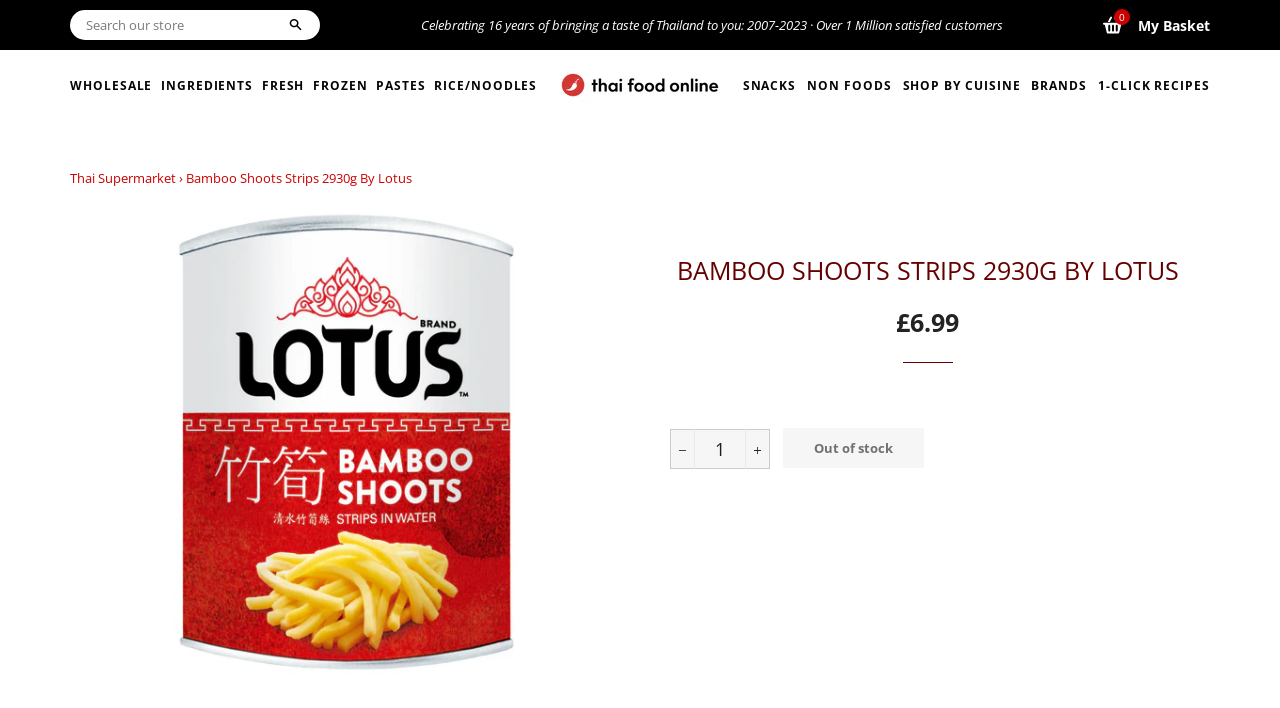

--- FILE ---
content_type: text/html; charset=utf-8
request_url: https://www.thai-food-online.co.uk/products/bamboo-shoots-strips-2930g-by-lotus
body_size: 28682
content:

<!doctype html>
<!--[if lt IE 7]><html class="no-js lt-ie9 lt-ie8 lt-ie7" lang="en"> <![endif]-->
<!--[if IE 7]><html class="no-js lt-ie9 lt-ie8" lang="en"> <![endif]-->
<!--[if IE 8]><html class="no-js lt-ie9" lang="en"> <![endif]-->
<!--[if IE 9 ]><html class="ie9 no-js"> <![endif]-->
<!--[if (gt IE 9)|!(IE)]><!--> <html class="no-js"> <!--<![endif]-->
<head>

  <!-- Basic page needs ================================================== -->
  <meta charset="utf-8">
  <meta http-equiv="X-UA-Compatible" content="IE=edge,chrome=1">
  <meta name="google-site-verification" content="oWULotKJk8z8-RgZWPyeMSxQJa43jRfi5-UpCzVYnqc" />
  <meta name="facebook-domain-verification" content="13eatgenfevchnocxdmjpshim3v542" />
  
  <!-- Global site tag (gtag.js) - Google Analytics -->
<script async src="https://www.googletagmanager.com/gtag/js?id=UA-514891-3"></script>
<script>
  window.dataLayer = window.dataLayer || [];
  function gtag(){dataLayer.push(arguments);}
  gtag('js', new Date());

  gtag('config', 'UA-514891-3');
</script>

  

  
    <link rel="shortcut icon" href="//www.thai-food-online.co.uk/cdn/shop/files/favicon_32x32.png?v=1631799953" type="image/png" />
  

  <!-- Title and description ================================================== -->
  <title>
  Bamboo Shoots Strips 2930g by Lotus &ndash; Thai Food Online (authentic Thai supermarket) 
  </title>

  
  <meta name="description" content="Bamboo Shoots Strips 2930g by Lotus Lotus Bamboo Shoot Strips, a versatile ingredient used in a wide range of Asian cuisine and recipes. Zesty, fragrant and crunchy, add these to a variety of dishes to enhance the flavour. These bamboo shoot strips are perfect for stir-frying and adding to curries or salads and great p">
  

  <!-- Helpers ================================================== -->
  <!-- /snippets/social-meta-tags.liquid -->




<meta property="og:site_name" content="Thai Food Online">
<meta property="og:url" content="https://www.thai-food-online.co.uk/products/bamboo-shoots-strips-2930g-by-lotus">
<meta property="og:title" content="Bamboo Shoots Strips 2930g by Lotus">
<meta property="og:type" content="product">
<meta property="og:description" content="Bamboo Shoots Strips 2930g by Lotus Lotus Bamboo Shoot Strips, a versatile ingredient used in a wide range of Asian cuisine and recipes. Zesty, fragrant and crunchy, add these to a variety of dishes to enhance the flavour. These bamboo shoot strips are perfect for stir-frying and adding to curries or salads and great p">

  <meta property="og:price:amount" content="6.99">
  <meta property="og:price:currency" content="GBP">

<meta property="og:image" content="http://www.thai-food-online.co.uk/cdn/shop/products/LotusBambooShootsStrip2930g_1200x1200.jpg?v=1609931325">
<meta property="og:image:secure_url" content="https://www.thai-food-online.co.uk/cdn/shop/products/LotusBambooShootsStrip2930g_1200x1200.jpg?v=1609931325">


<meta name="twitter:card" content="summary_large_image">
<meta name="twitter:title" content="Bamboo Shoots Strips 2930g by Lotus">
<meta name="twitter:description" content="Bamboo Shoots Strips 2930g by Lotus Lotus Bamboo Shoot Strips, a versatile ingredient used in a wide range of Asian cuisine and recipes. Zesty, fragrant and crunchy, add these to a variety of dishes to enhance the flavour. These bamboo shoot strips are perfect for stir-frying and adding to curries or salads and great p">

  <link rel="canonical" href="https://www.thai-food-online.co.uk/products/bamboo-shoots-strips-2930g-by-lotus">
  <meta name="viewport" content="width=device-width,initial-scale=1,shrink-to-fit=no">
  <meta name="theme-color" content="#cc0000">
 <!-- CSS ================================================== -->
  <link href="//www.thai-food-online.co.uk/cdn/shop/t/25/assets/timber.scss.css?v=80743165470862541611759333323" rel="stylesheet" type="text/css" media="all" />
  <link href="//www.thai-food-online.co.uk/cdn/shop/t/25/assets/theme.scss.css?v=68634147022341442971759333322" rel="stylesheet" type="text/css" media="all" />

  <!-- Sections ================================================== -->
  <script>
    window.theme = window.theme || {};
    theme.strings = {
      zoomClose: "Close (Esc)",
      zoomPrev: "Previous (Left arrow key)",
      zoomNext: "Next (Right arrow key)",
      moneyFormat: "£{{amount}}",
      addressError: "Error looking up that address",
      addressNoResults: "No results for that address",
      addressQueryLimit: "You have exceeded the Google API usage limit. Consider upgrading to a \u003ca href=\"https:\/\/developers.google.com\/maps\/premium\/usage-limits\"\u003ePremium Plan\u003c\/a\u003e.",
      authError: "There was a problem authenticating your Google Maps account.",
      cartEmpty: "Your cart is currently empty.",
      cartCookie: "Enable cookies to use the shopping cart",
      cartSavings: "You're saving [savings]" // Edited by Kris S from Shopify Theme Support on May 13, 2021
    };
    theme.settings = {
      cartType: "drawer",
      gridType: "collage"
    };
  </script>
<style>
  .loader {
    height: 4px;
    width: 100%;
    position: relative;
    overflow: hidden;
    background-color: #ddd;
    display:none;
  }
  .loader:before{
    display: block;
    position: absolute;
    content: "";
    left: -200px;
    width: 200px;
    height: 4px;
    background-color: #2980b9;
    animation: loading 2s linear infinite;
  }

  @keyframes loading {
    from {left: -200px; width: 30%;}
    50% {width: 30%;}
    70% {width: 70%;}
    80% { left: 50%;}
    95% {left: 120%;}
    to {left: 100%;}
  }
  .is-adding .loader {
    display: block;
}
  </style>
  <script src="//www.thai-food-online.co.uk/cdn/shop/t/25/assets/jquery-2.2.3.min.js?v=58211863146907186831650365683" type="text/javascript"></script>
  <script src="//www.thai-food-online.co.uk/cdn/shopifycloud/storefront/assets/themes_support/api.jquery-7ab1a3a4.js" type="text/javascript"></script>

  <!--[if (gt IE 9)|!(IE)]><!--><script src="//www.thai-food-online.co.uk/cdn/shop/t/25/assets/lazysizes.min.js?v=37531750901115495291650365685" async="async"></script><!--<![endif]-->
  <!--[if lte IE 9]><script src="//www.thai-food-online.co.uk/cdn/shop/t/25/assets/lazysizes.min.js?v=37531750901115495291650365685"></script><![endif]-->

  <!--[if (gt IE 9)|!(IE)]><!--><script src="//www.thai-food-online.co.uk/cdn/shop/t/25/assets/theme.js?v=117468766143347006971651050599" defer="defer"></script><!--<![endif]-->
  <!--[if lte IE 9]><script src="//www.thai-food-online.co.uk/cdn/shop/t/25/assets/theme.js?v=117468766143347006971651050599"></script><![endif]-->

  <!-- Header hook for plugins ================================================== -->
  <script>window.performance && window.performance.mark && window.performance.mark('shopify.content_for_header.start');</script><meta id="shopify-digital-wallet" name="shopify-digital-wallet" content="/7643398233/digital_wallets/dialog">
<meta name="shopify-checkout-api-token" content="a01f95499f2e5ad7c63ea3e247580a38">
<meta id="in-context-paypal-metadata" data-shop-id="7643398233" data-venmo-supported="false" data-environment="production" data-locale="en_US" data-paypal-v4="true" data-currency="GBP">
<link rel="alternate" type="application/json+oembed" href="https://www.thai-food-online.co.uk/products/bamboo-shoots-strips-2930g-by-lotus.oembed">
<script async="async" src="/checkouts/internal/preloads.js?locale=en-GB"></script>
<link rel="preconnect" href="https://shop.app" crossorigin="anonymous">
<script async="async" src="https://shop.app/checkouts/internal/preloads.js?locale=en-GB&shop_id=7643398233" crossorigin="anonymous"></script>
<script id="apple-pay-shop-capabilities" type="application/json">{"shopId":7643398233,"countryCode":"GB","currencyCode":"GBP","merchantCapabilities":["supports3DS"],"merchantId":"gid:\/\/shopify\/Shop\/7643398233","merchantName":"Thai Food Online","requiredBillingContactFields":["postalAddress","email","phone"],"requiredShippingContactFields":["postalAddress","email","phone"],"shippingType":"shipping","supportedNetworks":["visa","maestro","masterCard","amex","discover","elo"],"total":{"type":"pending","label":"Thai Food Online","amount":"1.00"},"shopifyPaymentsEnabled":true,"supportsSubscriptions":true}</script>
<script id="shopify-features" type="application/json">{"accessToken":"a01f95499f2e5ad7c63ea3e247580a38","betas":["rich-media-storefront-analytics"],"domain":"www.thai-food-online.co.uk","predictiveSearch":true,"shopId":7643398233,"locale":"en"}</script>
<script>var Shopify = Shopify || {};
Shopify.shop = "thai-food-online.myshopify.com";
Shopify.locale = "en";
Shopify.currency = {"active":"GBP","rate":"1.0"};
Shopify.country = "GB";
Shopify.theme = {"name":"Brooklyn AB | Volpea 19-April-2022 DEV","id":129698594977,"schema_name":"Brooklyn","schema_version":"10.2.1","theme_store_id":730,"role":"main"};
Shopify.theme.handle = "null";
Shopify.theme.style = {"id":null,"handle":null};
Shopify.cdnHost = "www.thai-food-online.co.uk/cdn";
Shopify.routes = Shopify.routes || {};
Shopify.routes.root = "/";</script>
<script type="module">!function(o){(o.Shopify=o.Shopify||{}).modules=!0}(window);</script>
<script>!function(o){function n(){var o=[];function n(){o.push(Array.prototype.slice.apply(arguments))}return n.q=o,n}var t=o.Shopify=o.Shopify||{};t.loadFeatures=n(),t.autoloadFeatures=n()}(window);</script>
<script>
  window.ShopifyPay = window.ShopifyPay || {};
  window.ShopifyPay.apiHost = "shop.app\/pay";
  window.ShopifyPay.redirectState = null;
</script>
<script id="shop-js-analytics" type="application/json">{"pageType":"product"}</script>
<script defer="defer" async type="module" src="//www.thai-food-online.co.uk/cdn/shopifycloud/shop-js/modules/v2/client.init-shop-cart-sync_BdyHc3Nr.en.esm.js"></script>
<script defer="defer" async type="module" src="//www.thai-food-online.co.uk/cdn/shopifycloud/shop-js/modules/v2/chunk.common_Daul8nwZ.esm.js"></script>
<script type="module">
  await import("//www.thai-food-online.co.uk/cdn/shopifycloud/shop-js/modules/v2/client.init-shop-cart-sync_BdyHc3Nr.en.esm.js");
await import("//www.thai-food-online.co.uk/cdn/shopifycloud/shop-js/modules/v2/chunk.common_Daul8nwZ.esm.js");

  window.Shopify.SignInWithShop?.initShopCartSync?.({"fedCMEnabled":true,"windoidEnabled":true});

</script>
<script>
  window.Shopify = window.Shopify || {};
  if (!window.Shopify.featureAssets) window.Shopify.featureAssets = {};
  window.Shopify.featureAssets['shop-js'] = {"shop-cart-sync":["modules/v2/client.shop-cart-sync_QYOiDySF.en.esm.js","modules/v2/chunk.common_Daul8nwZ.esm.js"],"init-fed-cm":["modules/v2/client.init-fed-cm_DchLp9rc.en.esm.js","modules/v2/chunk.common_Daul8nwZ.esm.js"],"shop-button":["modules/v2/client.shop-button_OV7bAJc5.en.esm.js","modules/v2/chunk.common_Daul8nwZ.esm.js"],"init-windoid":["modules/v2/client.init-windoid_DwxFKQ8e.en.esm.js","modules/v2/chunk.common_Daul8nwZ.esm.js"],"shop-cash-offers":["modules/v2/client.shop-cash-offers_DWtL6Bq3.en.esm.js","modules/v2/chunk.common_Daul8nwZ.esm.js","modules/v2/chunk.modal_CQq8HTM6.esm.js"],"shop-toast-manager":["modules/v2/client.shop-toast-manager_CX9r1SjA.en.esm.js","modules/v2/chunk.common_Daul8nwZ.esm.js"],"init-shop-email-lookup-coordinator":["modules/v2/client.init-shop-email-lookup-coordinator_UhKnw74l.en.esm.js","modules/v2/chunk.common_Daul8nwZ.esm.js"],"pay-button":["modules/v2/client.pay-button_DzxNnLDY.en.esm.js","modules/v2/chunk.common_Daul8nwZ.esm.js"],"avatar":["modules/v2/client.avatar_BTnouDA3.en.esm.js"],"init-shop-cart-sync":["modules/v2/client.init-shop-cart-sync_BdyHc3Nr.en.esm.js","modules/v2/chunk.common_Daul8nwZ.esm.js"],"shop-login-button":["modules/v2/client.shop-login-button_D8B466_1.en.esm.js","modules/v2/chunk.common_Daul8nwZ.esm.js","modules/v2/chunk.modal_CQq8HTM6.esm.js"],"init-customer-accounts-sign-up":["modules/v2/client.init-customer-accounts-sign-up_C8fpPm4i.en.esm.js","modules/v2/client.shop-login-button_D8B466_1.en.esm.js","modules/v2/chunk.common_Daul8nwZ.esm.js","modules/v2/chunk.modal_CQq8HTM6.esm.js"],"init-shop-for-new-customer-accounts":["modules/v2/client.init-shop-for-new-customer-accounts_CVTO0Ztu.en.esm.js","modules/v2/client.shop-login-button_D8B466_1.en.esm.js","modules/v2/chunk.common_Daul8nwZ.esm.js","modules/v2/chunk.modal_CQq8HTM6.esm.js"],"init-customer-accounts":["modules/v2/client.init-customer-accounts_dRgKMfrE.en.esm.js","modules/v2/client.shop-login-button_D8B466_1.en.esm.js","modules/v2/chunk.common_Daul8nwZ.esm.js","modules/v2/chunk.modal_CQq8HTM6.esm.js"],"shop-follow-button":["modules/v2/client.shop-follow-button_CkZpjEct.en.esm.js","modules/v2/chunk.common_Daul8nwZ.esm.js","modules/v2/chunk.modal_CQq8HTM6.esm.js"],"lead-capture":["modules/v2/client.lead-capture_BntHBhfp.en.esm.js","modules/v2/chunk.common_Daul8nwZ.esm.js","modules/v2/chunk.modal_CQq8HTM6.esm.js"],"checkout-modal":["modules/v2/client.checkout-modal_CfxcYbTm.en.esm.js","modules/v2/chunk.common_Daul8nwZ.esm.js","modules/v2/chunk.modal_CQq8HTM6.esm.js"],"shop-login":["modules/v2/client.shop-login_Da4GZ2H6.en.esm.js","modules/v2/chunk.common_Daul8nwZ.esm.js","modules/v2/chunk.modal_CQq8HTM6.esm.js"],"payment-terms":["modules/v2/client.payment-terms_MV4M3zvL.en.esm.js","modules/v2/chunk.common_Daul8nwZ.esm.js","modules/v2/chunk.modal_CQq8HTM6.esm.js"]};
</script>
<script id="__st">var __st={"a":7643398233,"offset":0,"reqid":"e01c7e6a-f872-44c2-a3ba-baa9021fe8e1-1768972051","pageurl":"www.thai-food-online.co.uk\/products\/bamboo-shoots-strips-2930g-by-lotus","u":"19f46a7d8b99","p":"product","rtyp":"product","rid":5998672150689};</script>
<script>window.ShopifyPaypalV4VisibilityTracking = true;</script>
<script id="captcha-bootstrap">!function(){'use strict';const t='contact',e='account',n='new_comment',o=[[t,t],['blogs',n],['comments',n],[t,'customer']],c=[[e,'customer_login'],[e,'guest_login'],[e,'recover_customer_password'],[e,'create_customer']],r=t=>t.map((([t,e])=>`form[action*='/${t}']:not([data-nocaptcha='true']) input[name='form_type'][value='${e}']`)).join(','),a=t=>()=>t?[...document.querySelectorAll(t)].map((t=>t.form)):[];function s(){const t=[...o],e=r(t);return a(e)}const i='password',u='form_key',d=['recaptcha-v3-token','g-recaptcha-response','h-captcha-response',i],f=()=>{try{return window.sessionStorage}catch{return}},m='__shopify_v',_=t=>t.elements[u];function p(t,e,n=!1){try{const o=window.sessionStorage,c=JSON.parse(o.getItem(e)),{data:r}=function(t){const{data:e,action:n}=t;return t[m]||n?{data:e,action:n}:{data:t,action:n}}(c);for(const[e,n]of Object.entries(r))t.elements[e]&&(t.elements[e].value=n);n&&o.removeItem(e)}catch(o){console.error('form repopulation failed',{error:o})}}const l='form_type',E='cptcha';function T(t){t.dataset[E]=!0}const w=window,h=w.document,L='Shopify',v='ce_forms',y='captcha';let A=!1;((t,e)=>{const n=(g='f06e6c50-85a8-45c8-87d0-21a2b65856fe',I='https://cdn.shopify.com/shopifycloud/storefront-forms-hcaptcha/ce_storefront_forms_captcha_hcaptcha.v1.5.2.iife.js',D={infoText:'Protected by hCaptcha',privacyText:'Privacy',termsText:'Terms'},(t,e,n)=>{const o=w[L][v],c=o.bindForm;if(c)return c(t,g,e,D).then(n);var r;o.q.push([[t,g,e,D],n]),r=I,A||(h.body.append(Object.assign(h.createElement('script'),{id:'captcha-provider',async:!0,src:r})),A=!0)});var g,I,D;w[L]=w[L]||{},w[L][v]=w[L][v]||{},w[L][v].q=[],w[L][y]=w[L][y]||{},w[L][y].protect=function(t,e){n(t,void 0,e),T(t)},Object.freeze(w[L][y]),function(t,e,n,w,h,L){const[v,y,A,g]=function(t,e,n){const i=e?o:[],u=t?c:[],d=[...i,...u],f=r(d),m=r(i),_=r(d.filter((([t,e])=>n.includes(e))));return[a(f),a(m),a(_),s()]}(w,h,L),I=t=>{const e=t.target;return e instanceof HTMLFormElement?e:e&&e.form},D=t=>v().includes(t);t.addEventListener('submit',(t=>{const e=I(t);if(!e)return;const n=D(e)&&!e.dataset.hcaptchaBound&&!e.dataset.recaptchaBound,o=_(e),c=g().includes(e)&&(!o||!o.value);(n||c)&&t.preventDefault(),c&&!n&&(function(t){try{if(!f())return;!function(t){const e=f();if(!e)return;const n=_(t);if(!n)return;const o=n.value;o&&e.removeItem(o)}(t);const e=Array.from(Array(32),(()=>Math.random().toString(36)[2])).join('');!function(t,e){_(t)||t.append(Object.assign(document.createElement('input'),{type:'hidden',name:u})),t.elements[u].value=e}(t,e),function(t,e){const n=f();if(!n)return;const o=[...t.querySelectorAll(`input[type='${i}']`)].map((({name:t})=>t)),c=[...d,...o],r={};for(const[a,s]of new FormData(t).entries())c.includes(a)||(r[a]=s);n.setItem(e,JSON.stringify({[m]:1,action:t.action,data:r}))}(t,e)}catch(e){console.error('failed to persist form',e)}}(e),e.submit())}));const S=(t,e)=>{t&&!t.dataset[E]&&(n(t,e.some((e=>e===t))),T(t))};for(const o of['focusin','change'])t.addEventListener(o,(t=>{const e=I(t);D(e)&&S(e,y())}));const B=e.get('form_key'),M=e.get(l),P=B&&M;t.addEventListener('DOMContentLoaded',(()=>{const t=y();if(P)for(const e of t)e.elements[l].value===M&&p(e,B);[...new Set([...A(),...v().filter((t=>'true'===t.dataset.shopifyCaptcha))])].forEach((e=>S(e,t)))}))}(h,new URLSearchParams(w.location.search),n,t,e,['guest_login'])})(!0,!0)}();</script>
<script integrity="sha256-4kQ18oKyAcykRKYeNunJcIwy7WH5gtpwJnB7kiuLZ1E=" data-source-attribution="shopify.loadfeatures" defer="defer" src="//www.thai-food-online.co.uk/cdn/shopifycloud/storefront/assets/storefront/load_feature-a0a9edcb.js" crossorigin="anonymous"></script>
<script crossorigin="anonymous" defer="defer" src="//www.thai-food-online.co.uk/cdn/shopifycloud/storefront/assets/shopify_pay/storefront-65b4c6d7.js?v=20250812"></script>
<script data-source-attribution="shopify.dynamic_checkout.dynamic.init">var Shopify=Shopify||{};Shopify.PaymentButton=Shopify.PaymentButton||{isStorefrontPortableWallets:!0,init:function(){window.Shopify.PaymentButton.init=function(){};var t=document.createElement("script");t.src="https://www.thai-food-online.co.uk/cdn/shopifycloud/portable-wallets/latest/portable-wallets.en.js",t.type="module",document.head.appendChild(t)}};
</script>
<script data-source-attribution="shopify.dynamic_checkout.buyer_consent">
  function portableWalletsHideBuyerConsent(e){var t=document.getElementById("shopify-buyer-consent"),n=document.getElementById("shopify-subscription-policy-button");t&&n&&(t.classList.add("hidden"),t.setAttribute("aria-hidden","true"),n.removeEventListener("click",e))}function portableWalletsShowBuyerConsent(e){var t=document.getElementById("shopify-buyer-consent"),n=document.getElementById("shopify-subscription-policy-button");t&&n&&(t.classList.remove("hidden"),t.removeAttribute("aria-hidden"),n.addEventListener("click",e))}window.Shopify?.PaymentButton&&(window.Shopify.PaymentButton.hideBuyerConsent=portableWalletsHideBuyerConsent,window.Shopify.PaymentButton.showBuyerConsent=portableWalletsShowBuyerConsent);
</script>
<script data-source-attribution="shopify.dynamic_checkout.cart.bootstrap">document.addEventListener("DOMContentLoaded",(function(){function t(){return document.querySelector("shopify-accelerated-checkout-cart, shopify-accelerated-checkout")}if(t())Shopify.PaymentButton.init();else{new MutationObserver((function(e,n){t()&&(Shopify.PaymentButton.init(),n.disconnect())})).observe(document.body,{childList:!0,subtree:!0})}}));
</script>
<link id="shopify-accelerated-checkout-styles" rel="stylesheet" media="screen" href="https://www.thai-food-online.co.uk/cdn/shopifycloud/portable-wallets/latest/accelerated-checkout-backwards-compat.css" crossorigin="anonymous">
<style id="shopify-accelerated-checkout-cart">
        #shopify-buyer-consent {
  margin-top: 1em;
  display: inline-block;
  width: 100%;
}

#shopify-buyer-consent.hidden {
  display: none;
}

#shopify-subscription-policy-button {
  background: none;
  border: none;
  padding: 0;
  text-decoration: underline;
  font-size: inherit;
  cursor: pointer;
}

#shopify-subscription-policy-button::before {
  box-shadow: none;
}

      </style>

<script>window.performance && window.performance.mark && window.performance.mark('shopify.content_for_header.end');</script>

  
<script>window.BOLD = window.BOLD || {};
    window.BOLD.common = window.BOLD.common || {};
    window.BOLD.common.Shopify = window.BOLD.common.Shopify || {};
    window.BOLD.common.Shopify.shop = {
      domain: 'www.thai-food-online.co.uk',
      permanent_domain: 'thai-food-online.myshopify.com',
      url: 'https://www.thai-food-online.co.uk',
      secure_url: 'https://www.thai-food-online.co.uk',
      money_format: "£{{amount}}",
      currency: "GBP"
    };
    window.BOLD.common.Shopify.customer = {
      id: null,
      tags: null,
    };
    window.BOLD.common.Shopify.cart = {"note":null,"attributes":{},"original_total_price":0,"total_price":0,"total_discount":0,"total_weight":0.0,"item_count":0,"items":[],"requires_shipping":false,"currency":"GBP","items_subtotal_price":0,"cart_level_discount_applications":[],"checkout_charge_amount":0};
    window.BOLD.common.template = 'product';window.BOLD.common.Shopify.formatMoney = function(money, format) {
        function n(t, e) {
            return "undefined" == typeof t ? e : t
        }
        function r(t, e, r, i) {
            if (e = n(e, 2),
                r = n(r, ","),
                i = n(i, "."),
            isNaN(t) || null == t)
                return 0;
            t = (t / 100).toFixed(e);
            var o = t.split(".")
                , a = o[0].replace(/(\d)(?=(\d\d\d)+(?!\d))/g, "$1" + r)
                , s = o[1] ? i + o[1] : "";
            return a + s
        }
        "string" == typeof money && (money = money.replace(".", ""));
        var i = ""
            , o = /\{\{\s*(\w+)\s*\}\}/
            , a = format || window.BOLD.common.Shopify.shop.money_format || window.Shopify.money_format || "$ {{ amount }}";
        switch (a.match(o)[1]) {
            case "amount":
                i = r(money, 2, ",", ".");
                break;
            case "amount_no_decimals":
                i = r(money, 0, ",", ".");
                break;
            case "amount_with_comma_separator":
                i = r(money, 2, ".", ",");
                break;
            case "amount_no_decimals_with_comma_separator":
                i = r(money, 0, ".", ",");
                break;
            case "amount_with_space_separator":
                i = r(money, 2, " ", ",");
                break;
            case "amount_no_decimals_with_space_separator":
                i = r(money, 0, " ", ",");
                break;
            case "amount_with_apostrophe_separator":
                i = r(money, 2, "'", ".");
                break;
        }
        return a.replace(o, i);
    };
    window.BOLD.common.Shopify.saveProduct = function (handle, product) {
      if (typeof handle === 'string' && typeof window.BOLD.common.Shopify.products[handle] === 'undefined') {
        if (typeof product === 'number') {
          window.BOLD.common.Shopify.handles[product] = handle;
          product = { id: product };
        }
        window.BOLD.common.Shopify.products[handle] = product;
      }
    };
    window.BOLD.common.Shopify.saveVariant = function (variant_id, variant) {
      if (typeof variant_id === 'number' && typeof window.BOLD.common.Shopify.variants[variant_id] === 'undefined') {
        window.BOLD.common.Shopify.variants[variant_id] = variant;
      }
    };window.BOLD.common.Shopify.products = window.BOLD.common.Shopify.products || {};
    window.BOLD.common.Shopify.variants = window.BOLD.common.Shopify.variants || {};
    window.BOLD.common.Shopify.handles = window.BOLD.common.Shopify.handles || {};window.BOLD.common.Shopify.handle = "bamboo-shoots-strips-2930g-by-lotus"
window.BOLD.common.Shopify.saveProduct("bamboo-shoots-strips-2930g-by-lotus", 5998672150689);window.BOLD.common.Shopify.saveVariant(37459491061921, { product_id: 5998672150689, product_handle: "bamboo-shoots-strips-2930g-by-lotus", price: 699, group_id: '', csp_metafield: {}});window.BOLD.apps_installed = {"Product Upsell":3} || {};window.BOLD.common.Shopify.metafields = window.BOLD.common.Shopify.metafields || {};window.BOLD.common.Shopify.metafields["bold_rp"] = {};window.BOLD.common.Shopify.metafields["bold_csp_defaults"] = {};window.BOLD.common.cacheParams = window.BOLD.common.cacheParams || {};
</script><link href="//www.thai-food-online.co.uk/cdn/shop/t/25/assets/bold-upsell.css?v=51915886505602322711650365677" rel="stylesheet" type="text/css" media="all" />
<link href="//www.thai-food-online.co.uk/cdn/shop/t/25/assets/bold-upsell-custom.css?v=150135899998303055901650365677" rel="stylesheet" type="text/css" media="all" />

  <!-- /snippets/oldIE-js.liquid -->

<!--[if lt IE 9]>
<script src="//cdnjs.cloudflare.com/ajax/libs/html5shiv/3.7.2/html5shiv.min.js" type="text/javascript"></script>
<![endif]-->


<!--[if (lte IE 9) ]><script src="//www.thai-food-online.co.uk/cdn/shop/t/25/assets/match-media.min.js?v=159635276924582161481650365694" type="text/javascript"></script><![endif]-->


  <script src="//www.thai-food-online.co.uk/cdn/shop/t/25/assets/modernizr.min.js?v=21391054748206432451650365697" type="text/javascript"></script>

  
  
  
  

<link href="https://monorail-edge.shopifysvc.com" rel="dns-prefetch">
<script>(function(){if ("sendBeacon" in navigator && "performance" in window) {try {var session_token_from_headers = performance.getEntriesByType('navigation')[0].serverTiming.find(x => x.name == '_s').description;} catch {var session_token_from_headers = undefined;}var session_cookie_matches = document.cookie.match(/_shopify_s=([^;]*)/);var session_token_from_cookie = session_cookie_matches && session_cookie_matches.length === 2 ? session_cookie_matches[1] : "";var session_token = session_token_from_headers || session_token_from_cookie || "";function handle_abandonment_event(e) {var entries = performance.getEntries().filter(function(entry) {return /monorail-edge.shopifysvc.com/.test(entry.name);});if (!window.abandonment_tracked && entries.length === 0) {window.abandonment_tracked = true;var currentMs = Date.now();var navigation_start = performance.timing.navigationStart;var payload = {shop_id: 7643398233,url: window.location.href,navigation_start,duration: currentMs - navigation_start,session_token,page_type: "product"};window.navigator.sendBeacon("https://monorail-edge.shopifysvc.com/v1/produce", JSON.stringify({schema_id: "online_store_buyer_site_abandonment/1.1",payload: payload,metadata: {event_created_at_ms: currentMs,event_sent_at_ms: currentMs}}));}}window.addEventListener('pagehide', handle_abandonment_event);}}());</script>
<script id="web-pixels-manager-setup">(function e(e,d,r,n,o){if(void 0===o&&(o={}),!Boolean(null===(a=null===(i=window.Shopify)||void 0===i?void 0:i.analytics)||void 0===a?void 0:a.replayQueue)){var i,a;window.Shopify=window.Shopify||{};var t=window.Shopify;t.analytics=t.analytics||{};var s=t.analytics;s.replayQueue=[],s.publish=function(e,d,r){return s.replayQueue.push([e,d,r]),!0};try{self.performance.mark("wpm:start")}catch(e){}var l=function(){var e={modern:/Edge?\/(1{2}[4-9]|1[2-9]\d|[2-9]\d{2}|\d{4,})\.\d+(\.\d+|)|Firefox\/(1{2}[4-9]|1[2-9]\d|[2-9]\d{2}|\d{4,})\.\d+(\.\d+|)|Chrom(ium|e)\/(9{2}|\d{3,})\.\d+(\.\d+|)|(Maci|X1{2}).+ Version\/(15\.\d+|(1[6-9]|[2-9]\d|\d{3,})\.\d+)([,.]\d+|)( \(\w+\)|)( Mobile\/\w+|) Safari\/|Chrome.+OPR\/(9{2}|\d{3,})\.\d+\.\d+|(CPU[ +]OS|iPhone[ +]OS|CPU[ +]iPhone|CPU IPhone OS|CPU iPad OS)[ +]+(15[._]\d+|(1[6-9]|[2-9]\d|\d{3,})[._]\d+)([._]\d+|)|Android:?[ /-](13[3-9]|1[4-9]\d|[2-9]\d{2}|\d{4,})(\.\d+|)(\.\d+|)|Android.+Firefox\/(13[5-9]|1[4-9]\d|[2-9]\d{2}|\d{4,})\.\d+(\.\d+|)|Android.+Chrom(ium|e)\/(13[3-9]|1[4-9]\d|[2-9]\d{2}|\d{4,})\.\d+(\.\d+|)|SamsungBrowser\/([2-9]\d|\d{3,})\.\d+/,legacy:/Edge?\/(1[6-9]|[2-9]\d|\d{3,})\.\d+(\.\d+|)|Firefox\/(5[4-9]|[6-9]\d|\d{3,})\.\d+(\.\d+|)|Chrom(ium|e)\/(5[1-9]|[6-9]\d|\d{3,})\.\d+(\.\d+|)([\d.]+$|.*Safari\/(?![\d.]+ Edge\/[\d.]+$))|(Maci|X1{2}).+ Version\/(10\.\d+|(1[1-9]|[2-9]\d|\d{3,})\.\d+)([,.]\d+|)( \(\w+\)|)( Mobile\/\w+|) Safari\/|Chrome.+OPR\/(3[89]|[4-9]\d|\d{3,})\.\d+\.\d+|(CPU[ +]OS|iPhone[ +]OS|CPU[ +]iPhone|CPU IPhone OS|CPU iPad OS)[ +]+(10[._]\d+|(1[1-9]|[2-9]\d|\d{3,})[._]\d+)([._]\d+|)|Android:?[ /-](13[3-9]|1[4-9]\d|[2-9]\d{2}|\d{4,})(\.\d+|)(\.\d+|)|Mobile Safari.+OPR\/([89]\d|\d{3,})\.\d+\.\d+|Android.+Firefox\/(13[5-9]|1[4-9]\d|[2-9]\d{2}|\d{4,})\.\d+(\.\d+|)|Android.+Chrom(ium|e)\/(13[3-9]|1[4-9]\d|[2-9]\d{2}|\d{4,})\.\d+(\.\d+|)|Android.+(UC? ?Browser|UCWEB|U3)[ /]?(15\.([5-9]|\d{2,})|(1[6-9]|[2-9]\d|\d{3,})\.\d+)\.\d+|SamsungBrowser\/(5\.\d+|([6-9]|\d{2,})\.\d+)|Android.+MQ{2}Browser\/(14(\.(9|\d{2,})|)|(1[5-9]|[2-9]\d|\d{3,})(\.\d+|))(\.\d+|)|K[Aa][Ii]OS\/(3\.\d+|([4-9]|\d{2,})\.\d+)(\.\d+|)/},d=e.modern,r=e.legacy,n=navigator.userAgent;return n.match(d)?"modern":n.match(r)?"legacy":"unknown"}(),u="modern"===l?"modern":"legacy",c=(null!=n?n:{modern:"",legacy:""})[u],f=function(e){return[e.baseUrl,"/wpm","/b",e.hashVersion,"modern"===e.buildTarget?"m":"l",".js"].join("")}({baseUrl:d,hashVersion:r,buildTarget:u}),m=function(e){var d=e.version,r=e.bundleTarget,n=e.surface,o=e.pageUrl,i=e.monorailEndpoint;return{emit:function(e){var a=e.status,t=e.errorMsg,s=(new Date).getTime(),l=JSON.stringify({metadata:{event_sent_at_ms:s},events:[{schema_id:"web_pixels_manager_load/3.1",payload:{version:d,bundle_target:r,page_url:o,status:a,surface:n,error_msg:t},metadata:{event_created_at_ms:s}}]});if(!i)return console&&console.warn&&console.warn("[Web Pixels Manager] No Monorail endpoint provided, skipping logging."),!1;try{return self.navigator.sendBeacon.bind(self.navigator)(i,l)}catch(e){}var u=new XMLHttpRequest;try{return u.open("POST",i,!0),u.setRequestHeader("Content-Type","text/plain"),u.send(l),!0}catch(e){return console&&console.warn&&console.warn("[Web Pixels Manager] Got an unhandled error while logging to Monorail."),!1}}}}({version:r,bundleTarget:l,surface:e.surface,pageUrl:self.location.href,monorailEndpoint:e.monorailEndpoint});try{o.browserTarget=l,function(e){var d=e.src,r=e.async,n=void 0===r||r,o=e.onload,i=e.onerror,a=e.sri,t=e.scriptDataAttributes,s=void 0===t?{}:t,l=document.createElement("script"),u=document.querySelector("head"),c=document.querySelector("body");if(l.async=n,l.src=d,a&&(l.integrity=a,l.crossOrigin="anonymous"),s)for(var f in s)if(Object.prototype.hasOwnProperty.call(s,f))try{l.dataset[f]=s[f]}catch(e){}if(o&&l.addEventListener("load",o),i&&l.addEventListener("error",i),u)u.appendChild(l);else{if(!c)throw new Error("Did not find a head or body element to append the script");c.appendChild(l)}}({src:f,async:!0,onload:function(){if(!function(){var e,d;return Boolean(null===(d=null===(e=window.Shopify)||void 0===e?void 0:e.analytics)||void 0===d?void 0:d.initialized)}()){var d=window.webPixelsManager.init(e)||void 0;if(d){var r=window.Shopify.analytics;r.replayQueue.forEach((function(e){var r=e[0],n=e[1],o=e[2];d.publishCustomEvent(r,n,o)})),r.replayQueue=[],r.publish=d.publishCustomEvent,r.visitor=d.visitor,r.initialized=!0}}},onerror:function(){return m.emit({status:"failed",errorMsg:"".concat(f," has failed to load")})},sri:function(e){var d=/^sha384-[A-Za-z0-9+/=]+$/;return"string"==typeof e&&d.test(e)}(c)?c:"",scriptDataAttributes:o}),m.emit({status:"loading"})}catch(e){m.emit({status:"failed",errorMsg:(null==e?void 0:e.message)||"Unknown error"})}}})({shopId: 7643398233,storefrontBaseUrl: "https://www.thai-food-online.co.uk",extensionsBaseUrl: "https://extensions.shopifycdn.com/cdn/shopifycloud/web-pixels-manager",monorailEndpoint: "https://monorail-edge.shopifysvc.com/unstable/produce_batch",surface: "storefront-renderer",enabledBetaFlags: ["2dca8a86"],webPixelsConfigList: [{"id":"shopify-app-pixel","configuration":"{}","eventPayloadVersion":"v1","runtimeContext":"STRICT","scriptVersion":"0450","apiClientId":"shopify-pixel","type":"APP","privacyPurposes":["ANALYTICS","MARKETING"]},{"id":"shopify-custom-pixel","eventPayloadVersion":"v1","runtimeContext":"LAX","scriptVersion":"0450","apiClientId":"shopify-pixel","type":"CUSTOM","privacyPurposes":["ANALYTICS","MARKETING"]}],isMerchantRequest: false,initData: {"shop":{"name":"Thai Food Online","paymentSettings":{"currencyCode":"GBP"},"myshopifyDomain":"thai-food-online.myshopify.com","countryCode":"GB","storefrontUrl":"https:\/\/www.thai-food-online.co.uk"},"customer":null,"cart":null,"checkout":null,"productVariants":[{"price":{"amount":6.99,"currencyCode":"GBP"},"product":{"title":"Bamboo Shoots Strips 2930g by Lotus","vendor":"Lotus","id":"5998672150689","untranslatedTitle":"Bamboo Shoots Strips 2930g by Lotus","url":"\/products\/bamboo-shoots-strips-2930g-by-lotus","type":"FALSE"},"id":"37459491061921","image":{"src":"\/\/www.thai-food-online.co.uk\/cdn\/shop\/products\/LotusBambooShootsStrip2930g.jpg?v=1609931325"},"sku":"WEST-CA108","title":"Default Title","untranslatedTitle":"Default Title"}],"purchasingCompany":null},},"https://www.thai-food-online.co.uk/cdn","fcfee988w5aeb613cpc8e4bc33m6693e112",{"modern":"","legacy":""},{"shopId":"7643398233","storefrontBaseUrl":"https:\/\/www.thai-food-online.co.uk","extensionBaseUrl":"https:\/\/extensions.shopifycdn.com\/cdn\/shopifycloud\/web-pixels-manager","surface":"storefront-renderer","enabledBetaFlags":"[\"2dca8a86\"]","isMerchantRequest":"false","hashVersion":"fcfee988w5aeb613cpc8e4bc33m6693e112","publish":"custom","events":"[[\"page_viewed\",{}],[\"product_viewed\",{\"productVariant\":{\"price\":{\"amount\":6.99,\"currencyCode\":\"GBP\"},\"product\":{\"title\":\"Bamboo Shoots Strips 2930g by Lotus\",\"vendor\":\"Lotus\",\"id\":\"5998672150689\",\"untranslatedTitle\":\"Bamboo Shoots Strips 2930g by Lotus\",\"url\":\"\/products\/bamboo-shoots-strips-2930g-by-lotus\",\"type\":\"FALSE\"},\"id\":\"37459491061921\",\"image\":{\"src\":\"\/\/www.thai-food-online.co.uk\/cdn\/shop\/products\/LotusBambooShootsStrip2930g.jpg?v=1609931325\"},\"sku\":\"WEST-CA108\",\"title\":\"Default Title\",\"untranslatedTitle\":\"Default Title\"}}]]"});</script><script>
  window.ShopifyAnalytics = window.ShopifyAnalytics || {};
  window.ShopifyAnalytics.meta = window.ShopifyAnalytics.meta || {};
  window.ShopifyAnalytics.meta.currency = 'GBP';
  var meta = {"product":{"id":5998672150689,"gid":"gid:\/\/shopify\/Product\/5998672150689","vendor":"Lotus","type":"FALSE","handle":"bamboo-shoots-strips-2930g-by-lotus","variants":[{"id":37459491061921,"price":699,"name":"Bamboo Shoots Strips 2930g by Lotus","public_title":null,"sku":"WEST-CA108"}],"remote":false},"page":{"pageType":"product","resourceType":"product","resourceId":5998672150689,"requestId":"e01c7e6a-f872-44c2-a3ba-baa9021fe8e1-1768972051"}};
  for (var attr in meta) {
    window.ShopifyAnalytics.meta[attr] = meta[attr];
  }
</script>
<script class="analytics">
  (function () {
    var customDocumentWrite = function(content) {
      var jquery = null;

      if (window.jQuery) {
        jquery = window.jQuery;
      } else if (window.Checkout && window.Checkout.$) {
        jquery = window.Checkout.$;
      }

      if (jquery) {
        jquery('body').append(content);
      }
    };

    var hasLoggedConversion = function(token) {
      if (token) {
        return document.cookie.indexOf('loggedConversion=' + token) !== -1;
      }
      return false;
    }

    var setCookieIfConversion = function(token) {
      if (token) {
        var twoMonthsFromNow = new Date(Date.now());
        twoMonthsFromNow.setMonth(twoMonthsFromNow.getMonth() + 2);

        document.cookie = 'loggedConversion=' + token + '; expires=' + twoMonthsFromNow;
      }
    }

    var trekkie = window.ShopifyAnalytics.lib = window.trekkie = window.trekkie || [];
    if (trekkie.integrations) {
      return;
    }
    trekkie.methods = [
      'identify',
      'page',
      'ready',
      'track',
      'trackForm',
      'trackLink'
    ];
    trekkie.factory = function(method) {
      return function() {
        var args = Array.prototype.slice.call(arguments);
        args.unshift(method);
        trekkie.push(args);
        return trekkie;
      };
    };
    for (var i = 0; i < trekkie.methods.length; i++) {
      var key = trekkie.methods[i];
      trekkie[key] = trekkie.factory(key);
    }
    trekkie.load = function(config) {
      trekkie.config = config || {};
      trekkie.config.initialDocumentCookie = document.cookie;
      var first = document.getElementsByTagName('script')[0];
      var script = document.createElement('script');
      script.type = 'text/javascript';
      script.onerror = function(e) {
        var scriptFallback = document.createElement('script');
        scriptFallback.type = 'text/javascript';
        scriptFallback.onerror = function(error) {
                var Monorail = {
      produce: function produce(monorailDomain, schemaId, payload) {
        var currentMs = new Date().getTime();
        var event = {
          schema_id: schemaId,
          payload: payload,
          metadata: {
            event_created_at_ms: currentMs,
            event_sent_at_ms: currentMs
          }
        };
        return Monorail.sendRequest("https://" + monorailDomain + "/v1/produce", JSON.stringify(event));
      },
      sendRequest: function sendRequest(endpointUrl, payload) {
        // Try the sendBeacon API
        if (window && window.navigator && typeof window.navigator.sendBeacon === 'function' && typeof window.Blob === 'function' && !Monorail.isIos12()) {
          var blobData = new window.Blob([payload], {
            type: 'text/plain'
          });

          if (window.navigator.sendBeacon(endpointUrl, blobData)) {
            return true;
          } // sendBeacon was not successful

        } // XHR beacon

        var xhr = new XMLHttpRequest();

        try {
          xhr.open('POST', endpointUrl);
          xhr.setRequestHeader('Content-Type', 'text/plain');
          xhr.send(payload);
        } catch (e) {
          console.log(e);
        }

        return false;
      },
      isIos12: function isIos12() {
        return window.navigator.userAgent.lastIndexOf('iPhone; CPU iPhone OS 12_') !== -1 || window.navigator.userAgent.lastIndexOf('iPad; CPU OS 12_') !== -1;
      }
    };
    Monorail.produce('monorail-edge.shopifysvc.com',
      'trekkie_storefront_load_errors/1.1',
      {shop_id: 7643398233,
      theme_id: 129698594977,
      app_name: "storefront",
      context_url: window.location.href,
      source_url: "//www.thai-food-online.co.uk/cdn/s/trekkie.storefront.cd680fe47e6c39ca5d5df5f0a32d569bc48c0f27.min.js"});

        };
        scriptFallback.async = true;
        scriptFallback.src = '//www.thai-food-online.co.uk/cdn/s/trekkie.storefront.cd680fe47e6c39ca5d5df5f0a32d569bc48c0f27.min.js';
        first.parentNode.insertBefore(scriptFallback, first);
      };
      script.async = true;
      script.src = '//www.thai-food-online.co.uk/cdn/s/trekkie.storefront.cd680fe47e6c39ca5d5df5f0a32d569bc48c0f27.min.js';
      first.parentNode.insertBefore(script, first);
    };
    trekkie.load(
      {"Trekkie":{"appName":"storefront","development":false,"defaultAttributes":{"shopId":7643398233,"isMerchantRequest":null,"themeId":129698594977,"themeCityHash":"9790231407588680408","contentLanguage":"en","currency":"GBP","eventMetadataId":"58674867-c6db-414e-b387-a7bcfbb6559a"},"isServerSideCookieWritingEnabled":true,"monorailRegion":"shop_domain","enabledBetaFlags":["65f19447"]},"Session Attribution":{},"S2S":{"facebookCapiEnabled":false,"source":"trekkie-storefront-renderer","apiClientId":580111}}
    );

    var loaded = false;
    trekkie.ready(function() {
      if (loaded) return;
      loaded = true;

      window.ShopifyAnalytics.lib = window.trekkie;

      var originalDocumentWrite = document.write;
      document.write = customDocumentWrite;
      try { window.ShopifyAnalytics.merchantGoogleAnalytics.call(this); } catch(error) {};
      document.write = originalDocumentWrite;

      window.ShopifyAnalytics.lib.page(null,{"pageType":"product","resourceType":"product","resourceId":5998672150689,"requestId":"e01c7e6a-f872-44c2-a3ba-baa9021fe8e1-1768972051","shopifyEmitted":true});

      var match = window.location.pathname.match(/checkouts\/(.+)\/(thank_you|post_purchase)/)
      var token = match? match[1]: undefined;
      if (!hasLoggedConversion(token)) {
        setCookieIfConversion(token);
        window.ShopifyAnalytics.lib.track("Viewed Product",{"currency":"GBP","variantId":37459491061921,"productId":5998672150689,"productGid":"gid:\/\/shopify\/Product\/5998672150689","name":"Bamboo Shoots Strips 2930g by Lotus","price":"6.99","sku":"WEST-CA108","brand":"Lotus","variant":null,"category":"FALSE","nonInteraction":true,"remote":false},undefined,undefined,{"shopifyEmitted":true});
      window.ShopifyAnalytics.lib.track("monorail:\/\/trekkie_storefront_viewed_product\/1.1",{"currency":"GBP","variantId":37459491061921,"productId":5998672150689,"productGid":"gid:\/\/shopify\/Product\/5998672150689","name":"Bamboo Shoots Strips 2930g by Lotus","price":"6.99","sku":"WEST-CA108","brand":"Lotus","variant":null,"category":"FALSE","nonInteraction":true,"remote":false,"referer":"https:\/\/www.thai-food-online.co.uk\/products\/bamboo-shoots-strips-2930g-by-lotus"});
      }
    });


        var eventsListenerScript = document.createElement('script');
        eventsListenerScript.async = true;
        eventsListenerScript.src = "//www.thai-food-online.co.uk/cdn/shopifycloud/storefront/assets/shop_events_listener-3da45d37.js";
        document.getElementsByTagName('head')[0].appendChild(eventsListenerScript);

})();</script>
  <script>
  if (!window.ga || (window.ga && typeof window.ga !== 'function')) {
    window.ga = function ga() {
      (window.ga.q = window.ga.q || []).push(arguments);
      if (window.Shopify && window.Shopify.analytics && typeof window.Shopify.analytics.publish === 'function') {
        window.Shopify.analytics.publish("ga_stub_called", {}, {sendTo: "google_osp_migration"});
      }
      console.error("Shopify's Google Analytics stub called with:", Array.from(arguments), "\nSee https://help.shopify.com/manual/promoting-marketing/pixels/pixel-migration#google for more information.");
    };
    if (window.Shopify && window.Shopify.analytics && typeof window.Shopify.analytics.publish === 'function') {
      window.Shopify.analytics.publish("ga_stub_initialized", {}, {sendTo: "google_osp_migration"});
    }
  }
</script>
<script
  defer
  src="https://www.thai-food-online.co.uk/cdn/shopifycloud/perf-kit/shopify-perf-kit-3.0.4.min.js"
  data-application="storefront-renderer"
  data-shop-id="7643398233"
  data-render-region="gcp-us-east1"
  data-page-type="product"
  data-theme-instance-id="129698594977"
  data-theme-name="Brooklyn"
  data-theme-version="10.2.1"
  data-monorail-region="shop_domain"
  data-resource-timing-sampling-rate="10"
  data-shs="true"
  data-shs-beacon="true"
  data-shs-export-with-fetch="true"
  data-shs-logs-sample-rate="1"
  data-shs-beacon-endpoint="https://www.thai-food-online.co.uk/api/collect"
></script>
</head><div class='evm-multiple evm-us-main-div' data-page='product'></div>


<body id="bamboo-shoots-strips-2930g-by-lotus" class="product template-product">

  <div id="shopify-section-header" class="shopify-section"><style>
  .site-header__logo img {
    max-width: 180px;
  }

  @media screen and (max-width: 768px) {
    .site-header__logo img {
      max-width: 100%;
    }
  }
</style>


<div data-section-id="header" data-section-type="header-section" data-template="product">
  
  <div id="NavDrawer" class="drawer drawer--left drawer-custom-nav">
      <div class="drawer__inner drawer-left__inner">

    
	
    <div class="custom-mobile-nav-close">
       <span class="fallback-text">Menu</span>
      <span class="icon icon-x" aria-hidden="true" id="drawer-close"></span>
    </div>
    
    <ul class="mobile-nav">
      
        

          <li class="mobile-nav__item">
            <a
              href="/collections/wholesale-asian-thai-food"
              class="mobile-nav__link"
              >
                Wholesale
            </a>
          </li>

        
      
        
          <li class="mobile-nav__item">
            <div class="mobile-nav__has-sublist">
              <a
                href="#"
                class="mobile-nav__link"
                id="Label-2"
                >Fresh </a>
              <div class="mobile-nav__toggle">
                <button type="button" class="mobile-nav__toggle-btn icon-fallback-text" aria-controls="Linklist-2" aria-expanded="false">
                  <span class="icon-fallback-text mobile-nav__toggle-open">
                    <span class="icon icon-plus" aria-hidden="true"></span>
                    <span class="fallback-text">Expand submenu Fresh </span>
                  </span>
                  <span class="icon-fallback-text mobile-nav__toggle-close">
                    <span class="icon icon-minus" aria-hidden="true"></span>
                    <span class="fallback-text">Collapse submenu Fresh </span>
                  </span>
                </button>
              </div>
            </div>
            <ul class="mobile-nav__sublist" id="Linklist-2" aria-labelledby="Label-2" role="navigation">
              
              
                
                <li class="mobile-nav__item">
                  <a
                    href="/collections/fresh-thai-fruits"
                    class="mobile-nav__link"
                    >
                      Fresh Thai Fruits
                  </a>
                </li>
                
              
                
                <li class="mobile-nav__item">
                  <a
                    href="/collections/fresh-thai-herbs"
                    class="mobile-nav__link"
                    >
                      Fresh Thai Herbs
                  </a>
                </li>
                
              
                
                <li class="mobile-nav__item">
                  <a
                    href="/collections/fresh-thai-spices"
                    class="mobile-nav__link"
                    >
                      Fresh Thai Spices
                  </a>
                </li>
                
              
                
                <li class="mobile-nav__item">
                  <a
                    href="/collections/fresh-thai-vegetables"
                    class="mobile-nav__link"
                    >
                      Fresh Thai Vegetables
                  </a>
                </li>
                
              
            </ul>
          </li>

          
      
        
          <li class="mobile-nav__item">
            <div class="mobile-nav__has-sublist">
              <a
                href="#"
                class="mobile-nav__link"
                id="Label-3"
                >Frozen</a>
              <div class="mobile-nav__toggle">
                <button type="button" class="mobile-nav__toggle-btn icon-fallback-text" aria-controls="Linklist-3" aria-expanded="false">
                  <span class="icon-fallback-text mobile-nav__toggle-open">
                    <span class="icon icon-plus" aria-hidden="true"></span>
                    <span class="fallback-text">Expand submenu Frozen</span>
                  </span>
                  <span class="icon-fallback-text mobile-nav__toggle-close">
                    <span class="icon icon-minus" aria-hidden="true"></span>
                    <span class="fallback-text">Collapse submenu Frozen</span>
                  </span>
                </button>
              </div>
            </div>
            <ul class="mobile-nav__sublist" id="Linklist-3" aria-labelledby="Label-3" role="navigation">
              
              
                
                <li class="mobile-nav__item">
                  <a
                    href="/collections/frozen-dessert"
                    class="mobile-nav__link"
                    >
                      Desserts
                  </a>
                </li>
                
              
                
                <li class="mobile-nav__item">
                  <a
                    href="/collections/frozen-dumplings-gyozas"
                    class="mobile-nav__link"
                    >
                      Dumplings/Gyozas
                  </a>
                </li>
                
              
                
                <li class="mobile-nav__item">
                  <a
                    href="/collections/frozen-fish"
                    class="mobile-nav__link"
                    >
                      Fish
                  </a>
                </li>
                
              
                
                <li class="mobile-nav__item">
                  <a
                    href="/collections/hotpot-food"
                    class="mobile-nav__link"
                    >
                      Hotpot
                  </a>
                </li>
                
              
                
                <li class="mobile-nav__item">
                  <a
                    href="/collections/frozen-pancakes"
                    class="mobile-nav__link"
                    >
                      Pancakes
                  </a>
                </li>
                
              
                
                <li class="mobile-nav__item">
                  <a
                    href="/collections/pastry"
                    class="mobile-nav__link"
                    >
                      Pastry
                  </a>
                </li>
                
              
                
                <li class="mobile-nav__item">
                  <a
                    href="/collections/sausages"
                    class="mobile-nav__link"
                    >
                      Sausages
                  </a>
                </li>
                
              
                
                <li class="mobile-nav__item">
                  <a
                    href="/collections/frozen-spices"
                    class="mobile-nav__link"
                    >
                      Spices
                  </a>
                </li>
                
              
                
                <li class="mobile-nav__item">
                  <a
                    href="/collections/frozen-thai-food"
                    class="mobile-nav__link"
                    >
                      Thai Food
                  </a>
                </li>
                
              
                
                <li class="mobile-nav__item">
                  <a
                    href="/collections/frozen-vegetables"
                    class="mobile-nav__link"
                    >
                      Vegetables
                  </a>
                </li>
                
              
            </ul>
          </li>

          
      
        
          <li class="mobile-nav__item">
            <div class="mobile-nav__has-sublist">
              <a
                href="#"
                class="mobile-nav__link"
                id="Label-4"
                > Pastes</a>
              <div class="mobile-nav__toggle">
                <button type="button" class="mobile-nav__toggle-btn icon-fallback-text" aria-controls="Linklist-4" aria-expanded="false">
                  <span class="icon-fallback-text mobile-nav__toggle-open">
                    <span class="icon icon-plus" aria-hidden="true"></span>
                    <span class="fallback-text">Expand submenu  Pastes</span>
                  </span>
                  <span class="icon-fallback-text mobile-nav__toggle-close">
                    <span class="icon icon-minus" aria-hidden="true"></span>
                    <span class="fallback-text">Collapse submenu  Pastes</span>
                  </span>
                </button>
              </div>
            </div>
            <ul class="mobile-nav__sublist" id="Linklist-4" aria-labelledby="Label-4" role="navigation">
              
              
                
                <li class="mobile-nav__item">
                  <a
                    href="/collections/thai-green-curry-pastes"
                    class="mobile-nav__link"
                    >
                      Green Curry Pastes
                  </a>
                </li>
                
              
                
                <li class="mobile-nav__item">
                  <a
                    href="/collections/jungle-curry-pastes"
                    class="mobile-nav__link"
                    >
                      Jungle Curry Pastes
                  </a>
                </li>
                
              
                
                <li class="mobile-nav__item">
                  <a
                    href="/collections/korean-pastes"
                    class="mobile-nav__link"
                    >
                      Korean Pastes
                  </a>
                </li>
                
              
                
                <li class="mobile-nav__item">
                  <a
                    href="/collections/malaysian-pastes"
                    class="mobile-nav__link"
                    >
                      Malaysian Pastes
                  </a>
                </li>
                
              
                
                <li class="mobile-nav__item">
                  <a
                    href="/collections/thai-massaman-curry-paste"
                    class="mobile-nav__link"
                    >
                      Massaman Curry Pastes
                  </a>
                </li>
                
              
                
                <li class="mobile-nav__item">
                  <a
                    href="/collections/thai-panang-curry-pastes"
                    class="mobile-nav__link"
                    >
                      Panang Curry Pastes
                  </a>
                </li>
                
              
                
                <li class="mobile-nav__item">
                  <a
                    href="/collections/thai-red-curry-pastes"
                    class="mobile-nav__link"
                    >
                      Red Curry Pastes
                  </a>
                </li>
                
              
                
                <li class="mobile-nav__item">
                  <a
                    href="/collections/singapore-pastes"
                    class="mobile-nav__link"
                    >
                      Singapore Pastes
                  </a>
                </li>
                
              
                
                <li class="mobile-nav__item">
                  <a
                    href="/collections/thai-yellow-curry-pastes"
                    class="mobile-nav__link"
                    >
                      Yellow Curry Pastes
                  </a>
                </li>
                
              
                
                <li class="mobile-nav__item">
                  <a
                    href="/collections/other-thai-curry-pastes"
                    class="mobile-nav__link"
                    >
                      Other Curry Pastes
                  </a>
                </li>
                
              
                
                <li class="mobile-nav__item">
                  <a
                    href="/collections/thai-chilli-pastes"
                    class="mobile-nav__link"
                    >
                      Chilli Paste
                  </a>
                </li>
                
              
                
                <li class="mobile-nav__item">
                  <a
                    href="/collections/shrimp-paste-other-thai-pastes"
                    class="mobile-nav__link"
                    >
                      Shrimp and Other Paste
                  </a>
                </li>
                
              
            </ul>
          </li>

          
      
        
          <li class="mobile-nav__item">
            <div class="mobile-nav__has-sublist">
              <a
                href="#"
                class="mobile-nav__link"
                id="Label-5"
                >Cans</a>
              <div class="mobile-nav__toggle">
                <button type="button" class="mobile-nav__toggle-btn icon-fallback-text" aria-controls="Linklist-5" aria-expanded="false">
                  <span class="icon-fallback-text mobile-nav__toggle-open">
                    <span class="icon icon-plus" aria-hidden="true"></span>
                    <span class="fallback-text">Expand submenu Cans</span>
                  </span>
                  <span class="icon-fallback-text mobile-nav__toggle-close">
                    <span class="icon icon-minus" aria-hidden="true"></span>
                    <span class="fallback-text">Collapse submenu Cans</span>
                  </span>
                </button>
              </div>
            </div>
            <ul class="mobile-nav__sublist" id="Linklist-5" aria-labelledby="Label-5" role="navigation">
              
              
                
                <li class="mobile-nav__item">
                  <a
                    href="/collections/thai-coconut-milk-cream"
                    class="mobile-nav__link"
                    >
                      Coconut Milk
                  </a>
                </li>
                
              
                
                <li class="mobile-nav__item">
                  <a
                    href="/collections/canned-thai-fruit"
                    class="mobile-nav__link"
                    >
                      Canned Fruit
                  </a>
                </li>
                
              
                
                <li class="mobile-nav__item">
                  <a
                    href="/collections/thai-canned-vegetables"
                    class="mobile-nav__link"
                    >
                      Canned Vegetable
                  </a>
                </li>
                
              
                
                <li class="mobile-nav__item">
                  <a
                    href="/collections/soups"
                    class="mobile-nav__link"
                    >
                      Soups
                  </a>
                </li>
                
              
            </ul>
          </li>

          
      
        
          <li class="mobile-nav__item">
            <div class="mobile-nav__has-sublist">
              <a
                href="#"
                class="mobile-nav__link"
                id="Label-6"
                >Sauces &amp; Seasoning</a>
              <div class="mobile-nav__toggle">
                <button type="button" class="mobile-nav__toggle-btn icon-fallback-text" aria-controls="Linklist-6" aria-expanded="false">
                  <span class="icon-fallback-text mobile-nav__toggle-open">
                    <span class="icon icon-plus" aria-hidden="true"></span>
                    <span class="fallback-text">Expand submenu Sauces &amp; Seasoning</span>
                  </span>
                  <span class="icon-fallback-text mobile-nav__toggle-close">
                    <span class="icon icon-minus" aria-hidden="true"></span>
                    <span class="fallback-text">Collapse submenu Sauces &amp; Seasoning</span>
                  </span>
                </button>
              </div>
            </div>
            <ul class="mobile-nav__sublist" id="Linklist-6" aria-labelledby="Label-6" role="navigation">
              
              
                
                <li class="mobile-nav__item">
                  <a
                    href="/collections/thai-chilli-sauces"
                    class="mobile-nav__link"
                    >
                      Chilli Sauce
                  </a>
                </li>
                
              
                
                <li class="mobile-nav__item">
                  <a
                    href="/collections/cooking-wine"
                    class="mobile-nav__link"
                    >
                      Cooking Wine
                  </a>
                </li>
                
              
                
                <li class="mobile-nav__item">
                  <a
                    href="/collections/fish-and-oyster-sauce"
                    class="mobile-nav__link"
                    >
                      Fish and Oyster Sauce
                  </a>
                </li>
                
              
                
                <li class="mobile-nav__item">
                  <a
                    href="/collections/thai-cooking-oils"
                    class="mobile-nav__link"
                    >
                      Oils
                  </a>
                </li>
                
              
                
                <li class="mobile-nav__item">
                  <a
                    href="/collections/seasoning-sauce"
                    class="mobile-nav__link"
                    >
                      Seasoning Sauce
                  </a>
                </li>
                
              
                
                <li class="mobile-nav__item">
                  <a
                    href="/collections/thai-soy-sauce"
                    class="mobile-nav__link"
                    >
                      Soya Sauce
                  </a>
                </li>
                
              
                
                <li class="mobile-nav__item">
                  <a
                    href="/collections/vinegar"
                    class="mobile-nav__link"
                    >
                      Vinegar
                  </a>
                </li>
                
              
                
                <li class="mobile-nav__item">
                  <a
                    href="/collections/other-sauce"
                    class="mobile-nav__link"
                    >
                      Other Sauce
                  </a>
                </li>
                
              
                
                <li class="mobile-nav__item">
                  <a
                    href="/collections/ajinomoto"
                    class="mobile-nav__link"
                    >
                      Ajinomoto Seasoning
                  </a>
                </li>
                
              
                
                <li class="mobile-nav__item">
                  <a
                    href="/collections/hot-pot-seasoning"
                    class="mobile-nav__link"
                    >
                      Hot Pot Seasoning
                  </a>
                </li>
                
              
                
                <li class="mobile-nav__item">
                  <a
                    href="/collections/knorr"
                    class="mobile-nav__link"
                    >
                      Knorr Seasoning
                  </a>
                </li>
                
              
                
                <li class="mobile-nav__item">
                  <a
                    href="/collections/lobo"
                    class="mobile-nav__link"
                    >
                      Lobo Seasoning
                  </a>
                </li>
                
              
            </ul>
          </li>

          
      
        
          <li class="mobile-nav__item">
            <div class="mobile-nav__has-sublist">
              <a
                href="#"
                class="mobile-nav__link"
                id="Label-7"
                >Rice &amp; noodles</a>
              <div class="mobile-nav__toggle">
                <button type="button" class="mobile-nav__toggle-btn icon-fallback-text" aria-controls="Linklist-7" aria-expanded="false">
                  <span class="icon-fallback-text mobile-nav__toggle-open">
                    <span class="icon icon-plus" aria-hidden="true"></span>
                    <span class="fallback-text">Expand submenu Rice &amp; noodles</span>
                  </span>
                  <span class="icon-fallback-text mobile-nav__toggle-close">
                    <span class="icon icon-minus" aria-hidden="true"></span>
                    <span class="fallback-text">Collapse submenu Rice &amp; noodles</span>
                  </span>
                </button>
              </div>
            </div>
            <ul class="mobile-nav__sublist" id="Linklist-7" aria-labelledby="Label-7" role="navigation">
              
              
                
                <li class="mobile-nav__item">
                  <a
                    href="/collections/thai-cup-noodles"
                    class="mobile-nav__link"
                    >
                      Instant Noodles (Cup)
                  </a>
                </li>
                
              
                
                <li class="mobile-nav__item">
                  <a
                    href="/collections/instant-noodles"
                    class="mobile-nav__link"
                    >
                      Instant Noodles
                  </a>
                </li>
                
              
                
                <li class="mobile-nav__item">
                  <a
                    href="/collections/jok-rice-soup-porridge"
                    class="mobile-nav__link"
                    >
                      Jok Rice Soup (Porridge)
                  </a>
                </li>
                
              
                
                <li class="mobile-nav__item">
                  <a
                    href="/collections/noodles-vermicelli-kanom-jeen"
                    class="mobile-nav__link"
                    >
                      Noodles Vermicelli Kanom Jeen
                  </a>
                </li>
                
              
                
                <li class="mobile-nav__item">
                  <a
                    href="/collections/rice"
                    class="mobile-nav__link"
                    >
                      Rice
                  </a>
                </li>
                
              
                
                <li class="mobile-nav__item">
                  <a
                    href="/collections/rice-paper"
                    class="mobile-nav__link"
                    >
                      Rice Paper
                  </a>
                </li>
                
              
                
                <li class="mobile-nav__item">
                  <a
                    href="/collections/rice-stick-rice-noodle"
                    class="mobile-nav__link"
                    >
                      Rice Stick (Rice Noodle)
                  </a>
                </li>
                
              
            </ul>
          </li>

          
      
        
          <li class="mobile-nav__item">
            <div class="mobile-nav__has-sublist">
              <a
                href="#"
                class="mobile-nav__link"
                id="Label-8"
                >Dried</a>
              <div class="mobile-nav__toggle">
                <button type="button" class="mobile-nav__toggle-btn icon-fallback-text" aria-controls="Linklist-8" aria-expanded="false">
                  <span class="icon-fallback-text mobile-nav__toggle-open">
                    <span class="icon icon-plus" aria-hidden="true"></span>
                    <span class="fallback-text">Expand submenu Dried</span>
                  </span>
                  <span class="icon-fallback-text mobile-nav__toggle-close">
                    <span class="icon icon-minus" aria-hidden="true"></span>
                    <span class="fallback-text">Collapse submenu Dried</span>
                  </span>
                </button>
              </div>
            </div>
            <ul class="mobile-nav__sublist" id="Linklist-8" aria-labelledby="Label-8" role="navigation">
              
              
                
                <li class="mobile-nav__item">
                  <a
                    href="/collections/baking"
                    class="mobile-nav__link"
                    >
                      Baking
                  </a>
                </li>
                
              
                
                <li class="mobile-nav__item">
                  <a
                    href="/collections/cooking-ingredients"
                    class="mobile-nav__link"
                    >
                      Cooking Ingredients
                  </a>
                </li>
                
              
                
                <li class="mobile-nav__item">
                  <a
                    href="/collections/essential-spices-dried"
                    class="mobile-nav__link"
                    >
                      Essential Spices (Dried)
                  </a>
                </li>
                
              
                
                <li class="mobile-nav__item">
                  <a
                    href="/collections/dried-fruit-and-veg"
                    class="mobile-nav__link"
                    >
                      Fruit and Veg
                  </a>
                </li>
                
              
                
                <li class="mobile-nav__item">
                  <a
                    href="/collections/meal-kits"
                    class="mobile-nav__link"
                    >
                      Meal Kits
                  </a>
                </li>
                
              
                
                <li class="mobile-nav__item">
                  <a
                    href="/collections/msg"
                    class="mobile-nav__link"
                    >
                      MSG 
                  </a>
                </li>
                
              
                
                <li class="mobile-nav__item">
                  <a
                    href="/collections/panko-breadcrumbs"
                    class="mobile-nav__link"
                    >
                      Panko Breadcrumbs
                  </a>
                </li>
                
              
            </ul>
          </li>

          
      
        
          <li class="mobile-nav__item">
            <div class="mobile-nav__has-sublist">
              <a
                href="#"
                class="mobile-nav__link"
                id="Label-9"
                >Preserved, Sugar &amp; Flour</a>
              <div class="mobile-nav__toggle">
                <button type="button" class="mobile-nav__toggle-btn icon-fallback-text" aria-controls="Linklist-9" aria-expanded="false">
                  <span class="icon-fallback-text mobile-nav__toggle-open">
                    <span class="icon icon-plus" aria-hidden="true"></span>
                    <span class="fallback-text">Expand submenu Preserved, Sugar &amp; Flour</span>
                  </span>
                  <span class="icon-fallback-text mobile-nav__toggle-close">
                    <span class="icon icon-minus" aria-hidden="true"></span>
                    <span class="fallback-text">Collapse submenu Preserved, Sugar &amp; Flour</span>
                  </span>
                </button>
              </div>
            </div>
            <ul class="mobile-nav__sublist" id="Linklist-9" aria-labelledby="Label-9" role="navigation">
              
              
                
                <li class="mobile-nav__item">
                  <a
                    href="/collections/preserved-bamboo"
                    class="mobile-nav__link"
                    >
                      Preserved Bamboo
                  </a>
                </li>
                
              
                
                <li class="mobile-nav__item">
                  <a
                    href="/collections/preserved-seafood"
                    class="mobile-nav__link"
                    >
                      Preserved Seafood
                  </a>
                </li>
                
              
                
                <li class="mobile-nav__item">
                  <a
                    href="/collections/preserved-vegetables"
                    class="mobile-nav__link"
                    >
                      Preserved Vegetables
                  </a>
                </li>
                
              
                
                <li class="mobile-nav__item">
                  <a
                    href="/collections/tofu-curd-soybean"
                    class="mobile-nav__link"
                    >
                      Tofu Curd Soybean
                  </a>
                </li>
                
              
                
                <li class="mobile-nav__item">
                  <a
                    href="/collections/eggs"
                    class="mobile-nav__link"
                    >
                      Eggs
                  </a>
                </li>
                
              
                
                <li class="mobile-nav__item">
                  <a
                    href="/collections/all/Flour-and-Tapioca"
                    class="mobile-nav__link"
                    >
                      Flour and Tapioca
                  </a>
                </li>
                
              
                
                <li class="mobile-nav__item">
                  <a
                    href="/collections/all/Palm-Sugar"
                    class="mobile-nav__link"
                    >
                      Sugar
                  </a>
                </li>
                
              
            </ul>
          </li>

          
      
        
          <li class="mobile-nav__item">
            <div class="mobile-nav__has-sublist">
              <a
                href="#"
                class="mobile-nav__link"
                id="Label-10"
                >Snacks</a>
              <div class="mobile-nav__toggle">
                <button type="button" class="mobile-nav__toggle-btn icon-fallback-text" aria-controls="Linklist-10" aria-expanded="false">
                  <span class="icon-fallback-text mobile-nav__toggle-open">
                    <span class="icon icon-plus" aria-hidden="true"></span>
                    <span class="fallback-text">Expand submenu Snacks</span>
                  </span>
                  <span class="icon-fallback-text mobile-nav__toggle-close">
                    <span class="icon icon-minus" aria-hidden="true"></span>
                    <span class="fallback-text">Collapse submenu Snacks</span>
                  </span>
                </button>
              </div>
            </div>
            <ul class="mobile-nav__sublist" id="Linklist-10" aria-labelledby="Label-10" role="navigation">
              
              
                
                <li class="mobile-nav__item">
                  <a
                    href="/collections/biscuits"
                    class="mobile-nav__link"
                    >
                      Biscuits
                  </a>
                </li>
                
              
                
                <li class="mobile-nav__item">
                  <a
                    href="/collections/cake"
                    class="mobile-nav__link"
                    >
                      Cake
                  </a>
                </li>
                
              
                
                <li class="mobile-nav__item">
                  <a
                    href="/collections/crisps-crackers"
                    class="mobile-nav__link"
                    >
                      Crisps/Crackers
                  </a>
                </li>
                
              
                
                <li class="mobile-nav__item">
                  <a
                    href="/collections/asian-fruit-snacks"
                    class="mobile-nav__link"
                    >
                      Fruit
                  </a>
                </li>
                
              
                
                <li class="mobile-nav__item">
                  <a
                    href="/collections/asian-meat-snacks"
                    class="mobile-nav__link"
                    >
                      Meat
                  </a>
                </li>
                
              
                
                <li class="mobile-nav__item">
                  <a
                    href="/collections/mochi"
                    class="mobile-nav__link"
                    >
                      Mochi
                  </a>
                </li>
                
              
                
                <li class="mobile-nav__item">
                  <a
                    href="/collections/nuts"
                    class="mobile-nav__link"
                    >
                      Nuts 
                  </a>
                </li>
                
              
                
                <li class="mobile-nav__item">
                  <a
                    href="/collections/asian-seafood-snacks"
                    class="mobile-nav__link"
                    >
                      Seafood
                  </a>
                </li>
                
              
                
                <li class="mobile-nav__item">
                  <a
                    href="/collections/seaweed"
                    class="mobile-nav__link"
                    >
                      Seaweed 
                  </a>
                </li>
                
              
                
                <li class="mobile-nav__item">
                  <a
                    href="/collections/sweets"
                    class="mobile-nav__link"
                    >
                      Sweets
                  </a>
                </li>
                
              
            </ul>
          </li>

          
      
        
          <li class="mobile-nav__item">
            <div class="mobile-nav__has-sublist">
              <a
                href="#"
                class="mobile-nav__link"
                id="Label-11"
                >Non foods</a>
              <div class="mobile-nav__toggle">
                <button type="button" class="mobile-nav__toggle-btn icon-fallback-text" aria-controls="Linklist-11" aria-expanded="false">
                  <span class="icon-fallback-text mobile-nav__toggle-open">
                    <span class="icon icon-plus" aria-hidden="true"></span>
                    <span class="fallback-text">Expand submenu Non foods</span>
                  </span>
                  <span class="icon-fallback-text mobile-nav__toggle-close">
                    <span class="icon icon-minus" aria-hidden="true"></span>
                    <span class="fallback-text">Collapse submenu Non foods</span>
                  </span>
                </button>
              </div>
            </div>
            <ul class="mobile-nav__sublist" id="Linklist-11" aria-labelledby="Label-11" role="navigation">
              
              
                
                <li class="mobile-nav__item">
                  <div class="mobile-nav__has-sublist">
                    <a
                      href="#"
                      class="mobile-nav__link"
                      id="Label-11-1"
                      >
                        Drinks & Thai Tea
                    </a>
                    <div class="mobile-nav__toggle">
                      <button type="button" class="mobile-nav__toggle-btn icon-fallback-text" aria-controls="Linklist-11-1" aria-expanded="false">
                        <span class="icon-fallback-text mobile-nav__toggle-open">
                          <span class="icon icon-plus" aria-hidden="true"></span>
                          <span class="fallback-text">Expand submenu Non foods</span>
                        </span>
                        <span class="icon-fallback-text mobile-nav__toggle-close">
                          <span class="icon icon-minus" aria-hidden="true"></span>
                          <span class="fallback-text">Collapse submenu Non foods</span>
                        </span>
                      </button>
                    </div>
                  </div>
                  <ul class="mobile-nav__sublist mobile-nav__subsublist" id="Linklist-11-1" aria-labelledby="Label-11-1" role="navigation">
                    
                      <li class="mobile-nav__item">
                        <a
                          href="/collections/fruit-drink"
                          class="mobile-nav__link"
                          >
                            Fruit Drinks
                        </a>
                      </li>
                    
                      <li class="mobile-nav__item">
                        <a
                          href="/collections/herbal-and-other-drinks"
                          class="mobile-nav__link"
                          >
                            Herbal and other drinks
                        </a>
                      </li>
                    
                      <li class="mobile-nav__item">
                        <a
                          href="/collections/thai-syrup-drinks"
                          class="mobile-nav__link"
                          >
                            Thai syrup drinks
                        </a>
                      </li>
                    
                      <li class="mobile-nav__item">
                        <a
                          href="/collections/thai-tea-and-coffee"
                          class="mobile-nav__link"
                          >
                            Tea and coffee
                        </a>
                      </li>
                    
                  </ul>
                </li>
                
              
                
                <li class="mobile-nav__item">
                  <div class="mobile-nav__has-sublist">
                    <a
                      href="#"
                      class="mobile-nav__link"
                      id="Label-11-2"
                      >
                        Cookware & Tableware
                    </a>
                    <div class="mobile-nav__toggle">
                      <button type="button" class="mobile-nav__toggle-btn icon-fallback-text" aria-controls="Linklist-11-2" aria-expanded="false">
                        <span class="icon-fallback-text mobile-nav__toggle-open">
                          <span class="icon icon-plus" aria-hidden="true"></span>
                          <span class="fallback-text">Expand submenu Non foods</span>
                        </span>
                        <span class="icon-fallback-text mobile-nav__toggle-close">
                          <span class="icon icon-minus" aria-hidden="true"></span>
                          <span class="fallback-text">Collapse submenu Non foods</span>
                        </span>
                      </button>
                    </div>
                  </div>
                  <ul class="mobile-nav__sublist mobile-nav__subsublist" id="Linklist-11-2" aria-labelledby="Label-11-2" role="navigation">
                    
                      <li class="mobile-nav__item">
                        <a
                          href="/collections/bamboo-items"
                          class="mobile-nav__link"
                          >
                            Bamboo items
                        </a>
                      </li>
                    
                      <li class="mobile-nav__item">
                        <a
                          href="/collections/cookware"
                          class="mobile-nav__link"
                          >
                            Cookware
                        </a>
                      </li>
                    
                      <li class="mobile-nav__item">
                        <a
                          href="/collections/tableware"
                          class="mobile-nav__link"
                          >
                            Tableware
                        </a>
                      </li>
                    
                  </ul>
                </li>
                
              
                
                <li class="mobile-nav__item">
                  <a
                    href="/products/gift-card"
                    class="mobile-nav__link"
                    >
                      Gift Cards
                  </a>
                </li>
                
              
            </ul>
          </li>

          
      
        
          <li class="mobile-nav__item">
            <div class="mobile-nav__has-sublist">
              <a
                href="#"
                class="mobile-nav__link"
                id="Label-12"
                >Dietary Requirements</a>
              <div class="mobile-nav__toggle">
                <button type="button" class="mobile-nav__toggle-btn icon-fallback-text" aria-controls="Linklist-12" aria-expanded="false">
                  <span class="icon-fallback-text mobile-nav__toggle-open">
                    <span class="icon icon-plus" aria-hidden="true"></span>
                    <span class="fallback-text">Expand submenu Dietary Requirements</span>
                  </span>
                  <span class="icon-fallback-text mobile-nav__toggle-close">
                    <span class="icon icon-minus" aria-hidden="true"></span>
                    <span class="fallback-text">Collapse submenu Dietary Requirements</span>
                  </span>
                </button>
              </div>
            </div>
            <ul class="mobile-nav__sublist" id="Linklist-12" aria-labelledby="Label-12" role="navigation">
              
              
                
                <li class="mobile-nav__item">
                  <a
                    href="/collections/gluten-free"
                    class="mobile-nav__link"
                    >
                      Gluten Free
                  </a>
                </li>
                
              
                
                <li class="mobile-nav__item">
                  <a
                    href="/collections/halal"
                    class="mobile-nav__link"
                    >
                      Halal
                  </a>
                </li>
                
              
                
                <li class="mobile-nav__item">
                  <a
                    href="/collections/vegan"
                    class="mobile-nav__link"
                    >
                      Vegan
                  </a>
                </li>
                
              
                
                <li class="mobile-nav__item">
                  <a
                    href="/collections/vegetarian-cuisine"
                    class="mobile-nav__link"
                    >
                      Vegetarian
                  </a>
                </li>
                
              
            </ul>
          </li>

          
      
        

          <li class="mobile-nav__item">
            <a
              href="/pages/cuisines"
              class="mobile-nav__link"
              >
                 Shop By Cuisine
            </a>
          </li>

        
      
        

          <li class="mobile-nav__item">
            <a
              href="/pages/brands"
              class="mobile-nav__link"
              >
                 Brands
            </a>
          </li>

        
      
        
          <li class="mobile-nav__item">
            <div class="mobile-nav__has-sublist">
              <a
                href="#"
                class="mobile-nav__link"
                id="Label-15"
                > 1-click recipes</a>
              <div class="mobile-nav__toggle">
                <button type="button" class="mobile-nav__toggle-btn icon-fallback-text" aria-controls="Linklist-15" aria-expanded="false">
                  <span class="icon-fallback-text mobile-nav__toggle-open">
                    <span class="icon icon-plus" aria-hidden="true"></span>
                    <span class="fallback-text">Expand submenu  1-click recipes</span>
                  </span>
                  <span class="icon-fallback-text mobile-nav__toggle-close">
                    <span class="icon icon-minus" aria-hidden="true"></span>
                    <span class="fallback-text">Collapse submenu  1-click recipes</span>
                  </span>
                </button>
              </div>
            </div>
            <ul class="mobile-nav__sublist" id="Linklist-15" aria-labelledby="Label-15" role="navigation">
              
              
                
                <li class="mobile-nav__item">
                  <a
                    href="/pages/1-click-thai-recipes"
                    class="mobile-nav__link"
                    >
                      1-click Thai recipes
                  </a>
                </li>
                
              
                
                <li class="mobile-nav__item">
                  <a
                    href="/pages/1-click-chinese-recipes"
                    class="mobile-nav__link"
                    >
                      1-click Chinese recipes
                  </a>
                </li>
                
              
            </ul>
          </li>

          
      
        

          <li class="mobile-nav__item">
            <a
              href="/blogs/thai-food-online-blog"
              class="mobile-nav__link"
              >
                Blog
            </a>
          </li>

        
      
      
      <li class="mobile-nav__spacer"></li>

      
      
        
          <li class="mobile-nav__item mobile-nav__item--secondary">
            <a href="/account/login" id="customer_login_link">Log In</a>
          </li>
          <li class="mobile-nav__item mobile-nav__item--secondary">
            <a href="/account/register" id="customer_register_link">Create Account</a>
          </li>
        
      
      
    </ul>
    <!-- //mobile-nav -->
  </div>


  </div>
  
  
  <div class="header-container drawer__header-container">
    <div class="header-wrapper">
      
        
          <style>
            .announcement-bar {
              background-color: #1c1d1d;
            }

            .announcement-bar--link:hover {
              

              
                
                background-color: #404242;
              
            }

            .announcement-bar__message {
              color: #ffffff;
            }
          </style>
	
          
            <div class="announcement-bar custom-top-menu">
              <div class="wrapper">
          
              
              <div class="search-top medium-down--hide">
              
                 <!-- /snippets/search-bar.liquid -->





<form action="/search" method="get" class="input-group search-bar search-bar--header" role="search">
  
  <input type="search" name="q" value="" placeholder="Search our store" class="input-group-field" aria-label="Search our store">
  <span class="input-group-btn">
    <button type="submit" class="btn icon-fallback-text">
      <span class="icon icon-search" aria-hidden="true"></span>
      <span class="fallback-text">Search</span>
    </button>
  </span>
</form>

              </div>
              
			  
<div class="mobile-custom-search large--hide">
  <a class="hd-TopBar_Link" href="#" id="show-seach-toggle">
    <span class="hd-TopBar_Icon hd-TopBar_Icon-search">
      <svg xmlns="http://www.w3.org/2000/svg" viewBox="0 0 14.969 15">
        <path
              d="M14.775 13.836l-3.862-3.869a6.126 6.126 0 0 0-9.577-7.641 6.123 6.123 0 0 0 .968 8.607 6.124 6.124 0 0 0 7.645-.004l3.863 3.871a.68.68 0 1 0 .963-.964zm-8.649-2.928a4.772 4.772 0 1 1-.018-9.545 4.772 4.772 0 0 1 4.782 4.764v.009a4.768 4.768 0 0 1-4.764 4.772z">
        </path>
      </svg>

    </span>

    <p class="hd-TopBar_Text">Search</p>
  </a>

  <div class="custom-searchbox">
    <form action="/search" method="get" class="input-group search-bar " role="search">
      
      <input type="search" name="q" value=""
             placeholder="Search our store" class="input-group-field"
             aria-label="Search our store">
      <span class="search-submit-btn">
        <button type="submit">
          <span class="icon icon-search" aria-hidden="true"></span>
        </button>
      </span>
      
      <span class="search-submit-btn close" id="search-close">
         <span class="icon icon-x" aria-hidden="true"></span>         
      </span>
    </form>
  </div>
</div>
              
              <p class="announcement-bar__message">Celebrating 16 years of bringing a taste of Thailand to you: 2007-2023 · Over 1 Million satisfied customers</p>
              
             
<div class="top_cart_sec">       
    <div class="hd-Cart">
      <a class="site-nav__link cart-link js-drawer-open-button-right" aria-controls="CartDrawer" aria-expanded="false" href="/cart" data-module-drawers-trigger="cart">
        <span class="hd-Cart_Icon">
          <svg xmlns="http://www.w3.org/2000/svg" viewBox="0 0 64 64">
            <path fill-rule="evenodd" clip-rule="evenodd" d="M64 27.987l-.001-.019a3.237 3.237 0 0 0-.041-.466A2.999 2.999 0 0 0 61.255 25H3a3 3 0 1 0 0 6h2.658l6.432 25.728.009-.002A2.993 2.993 0 0 0 15 59l.016-.001V59H49c1.405 0 2.576-.97 2.901-2.275l.009.002L58.342 31H61a3 3 0 0 0 3-3v-.005-.008zM23 50a3 3 0 1 1-6 0V34a3 3 0 1 1 6 0v16zm12 0a3 3 0 1 1-6 0V34a3 3 0 1 1 6 0v16zm12 0a3 3 0 1 1-6 0V34a3 3 0 1 1 6 0v16zM35.383 9.469L42.017 22h6.789l-8.12-15.338-.011.006A2.99 2.99 0 0 0 38 5a3 3 0 0 0-3 3c0 .534.151 1.028.396 1.462l-.013.007zm-6.76 0l-.017-.009C28.849 9.026 29 8.533 29 8a3 3 0 0 0-3-3 2.991 2.991 0 0 0-2.674 1.665l-.006-.003L15.2 22h6.789l6.634-12.531z"></path>
          </svg>
          <span class="hd-Cart_Count">0</span>
        </span>

        <p class="hd-TopBar_Text">
          <span class="hd-TopBar_TextMobileHide">My </span>Basket
        </p>
      </a>
  </div>
</div>

              
          
            </div></div>
          
      
        
      
   

      <header class="site-header" role="banner">
        <div class="wrapper">
          <div class="grid--full grid--table 1">
            <div class="grid__item large--hide large--one-sixth one-quarter">
              <div class="site-nav--open site-nav--mobile">
                <button type="button" class="icon-fallback-text site-nav__link site-nav__link--burger custom-drawer-menu-open" aria-controls="NavDrawer">
                  <span class="burger-icon burger-icon--top"></span>
                  <span class="burger-icon burger-icon--mid"></span>
                  <span class="burger-icon burger-icon--bottom"></span>
                  <span class="fallback-text">Site navigation</span>
                </button>
              </div>
            </div>
            
            <div class="mobile-site-logo grid__item large--one-fifth medium-down--one-half large--hide">
                <h2 class="site-logo">
  

  
  <a href="/" itemprop="url" class="site-header__logo-link">
    <img src="//www.thai-food-online.co.uk/cdn/shop/files/logo_4a654cf6-92fe-4b87-840a-13ce8549557d_180x.png?v=1631800408"
         srcset="//www.thai-food-online.co.uk/cdn/shop/files/logo_4a654cf6-92fe-4b87-840a-13ce8549557d_180x.png?v=1631800408 1x, //www.thai-food-online.co.uk/cdn/shop/files/logo_4a654cf6-92fe-4b87-840a-13ce8549557d_180x@2x.png?v=1631800408 2x"
         alt="Thai Food Online"
         itemprop="logo">
  </a>
  

  </h2>   	
            </div>
            
            
            	<nav class="custom-navigation medium-down--hide">
  
  <div class="custom-ipad-logo">

    <h2 class="site-logo">
  

  
  <a href="/" itemprop="url" class="site-header__logo-link">
    <img src="//www.thai-food-online.co.uk/cdn/shop/files/logo_4a654cf6-92fe-4b87-840a-13ce8549557d_180x.png?v=1631800408"
         srcset="//www.thai-food-online.co.uk/cdn/shop/files/logo_4a654cf6-92fe-4b87-840a-13ce8549557d_180x.png?v=1631800408 1x, //www.thai-food-online.co.uk/cdn/shop/files/logo_4a654cf6-92fe-4b87-840a-13ce8549557d_180x@2x.png?v=1631800408 2x"
         alt="Thai Food Online"
         itemprop="logo">
  </a>
  

  </h2>

  </div>
  <div class="custom-menu-inner">

    <!--Menu left===== -->
    <div class="custom-menu-tool">
      <ul class="custom-site-nav custom-menu-left">
      	
        	
        	
        
         	
        	
        
        	<li class="">
              <a href="/collections/wholesale-asian-thai-food" class="">
                <span>
                	Wholesale 
                </span>
                
              </a>
              
              
              	
              		
              	
              
              
        	</li>
       		       
        
        	
        	
        
         	
        	
        
        	<li class="dropdown megamenu">
              <a href="#" class="menu-mobile">
                <span>
                	Ingredients 
                </span>
                
              </a>
              
              
              	
              		<div class="site-nav-dropdown">
  <div class="container">
    
    <div class="col-1 parent-megemenu">
    	
      		<div class="inner">
              
				<!-- menu lavel 2 -->
              <a href="#" class="menu-mobile ">
              	Cans
              </a>
              
              	<ul class="dropdown">
                  
                  <!-- Menu level 3 -->
                    <li>
						<a href="/collections/canned-fish" >
                      		Canned Fish
                      	</a>
                    </li>
                  
                  <!-- Menu level 3 -->
                    <li>
						<a href="/collections/canned-thai-fruit" >
                      		Canned Fruit
                      	</a>
                    </li>
                  
                  <!-- Menu level 3 -->
                    <li>
						<a href="/collections/canned-jelly" >
                      		Canned Jelly
                      	</a>
                    </li>
                  
                  <!-- Menu level 3 -->
                    <li>
						<a href="/collections/thai-coconut-milk-cream" >
                      		Coconut Milk
                      	</a>
                    </li>
                  
                  <!-- Menu level 3 -->
                    <li>
						<a href="/collections/thai-canned-vegetables" >
                      		Canned Vegetable
                      	</a>
                    </li>
                  
                  <!-- Menu level 3 -->
                    <li>
						<a href="/collections/soups" >
                      		Soups
                      	</a>
                    </li>
                  
              	</ul>
              
      		</div>
      	
      		<div class="inner">
              
				<!-- menu lavel 2 -->
              <a href="#" class="menu-mobile ">
              	Dried
              </a>
              
              	<ul class="dropdown">
                  
                  <!-- Menu level 3 -->
                    <li>
						<a href="/collections/baking" >
                      		Baking
                      	</a>
                    </li>
                  
                  <!-- Menu level 3 -->
                    <li>
						<a href="/collections/beans-and-seeds-1" >
                      		Nuts, Beans and Seeds
                      	</a>
                    </li>
                  
                  <!-- Menu level 3 -->
                    <li>
						<a href="/collections/cooking-ingredients" >
                      		Cooking Ingredients
                      	</a>
                    </li>
                  
                  <!-- Menu level 3 -->
                    <li>
						<a href="/collections/essential-spices-dried" >
                      		Essential Spices (Dried)
                      	</a>
                    </li>
                  
                  <!-- Menu level 3 -->
                    <li>
						<a href="/collections/dried-fruit-and-veg" >
                      		Fruit and Veg
                      	</a>
                    </li>
                  
                  <!-- Menu level 3 -->
                    <li>
						<a href="/collections/meal-kits" >
                      		Meal Kits
                      	</a>
                    </li>
                  
                  <!-- Menu level 3 -->
                    <li>
						<a href="/collections/msg" >
                      		MSG
                      	</a>
                    </li>
                  
                  <!-- Menu level 3 -->
                    <li>
						<a href="/collections/panko-breadcrumbs" >
                      		Panko Breadcrumbs
                      	</a>
                    </li>
                  
                  <!-- Menu level 3 -->
                    <li>
						<a href="/collections/seaweed-dried-food-and-pulses" >
                      		Seaweed Dried Food and Pulses
                      	</a>
                    </li>
                  
              	</ul>
              
      		</div>
      	
      		<div class="inner">
              
				<!-- menu lavel 2 -->
              <a href="#" class="menu-mobile ">
              	Sauces &amp; Seasoning
              </a>
              
              	<ul class="dropdown">
                  
                  <!-- Menu level 3 -->
                    <li>
						<a href="/collections/thai-chilli-sauces" >
                      		Chilli Sauce
                      	</a>
                    </li>
                  
                  <!-- Menu level 3 -->
                    <li>
						<a href="/collections/thai-cooking-oils" >
                      		Cooking Oils
                      	</a>
                    </li>
                  
                  <!-- Menu level 3 -->
                    <li>
						<a href="/collections/cooking-wine" >
                      		Cooking Wines
                      	</a>
                    </li>
                  
                  <!-- Menu level 3 -->
                    <li>
						<a href="/collections/fish-and-oyster-sauce" >
                      		Fish and Oyster Sauce
                      	</a>
                    </li>
                  
                  <!-- Menu level 3 -->
                    <li>
						<a href="/collections/seasoning-sauce" >
                      		Seasoning Sauce
                      	</a>
                    </li>
                  
                  <!-- Menu level 3 -->
                    <li>
						<a href="/collections/thai-soy-sauce" >
                      		Soya Sauce
                      	</a>
                    </li>
                  
                  <!-- Menu level 3 -->
                    <li>
						<a href="/collections/vinegar" >
                      		Vinegar
                      	</a>
                    </li>
                  
                  <!-- Menu level 3 -->
                    <li>
						<a href="/collections/other-sauce" >
                      		Other Sauce
                      	</a>
                    </li>
                  
                  <!-- Menu level 3 -->
                    <li>
						<a href="/collections/ajinomoto" >
                      		Ajinomoto Seasoning
                      	</a>
                    </li>
                  
                  <!-- Menu level 3 -->
                    <li>
						<a href="/collections/hot-pot-seasoning" >
                      		Hot Pot Seasoning
                      	</a>
                    </li>
                  
                  <!-- Menu level 3 -->
                    <li>
						<a href="/collections/knorr" >
                      		Knorr Seasoning
                      	</a>
                    </li>
                  
                  <!-- Menu level 3 -->
                    <li>
						<a href="/collections/lobo" >
                      		Lobo Seasoning
                      	</a>
                    </li>
                  
                  <!-- Menu level 3 -->
                    <li>
						<a href="/collections/schwartz-seasoning" >
                      		Schwartz Seasoning
                      	</a>
                    </li>
                  
              	</ul>
              
      		</div>
      	
      		<div class="inner">
              
				<!-- menu lavel 2 -->
              <a href="#" class="menu-mobile ">
              	Preserved, Sugar &amp; Flour
              </a>
              
              	<ul class="dropdown">
                  
                  <!-- Menu level 3 -->
                    <li>
						<a href="/collections/preserved-bamboo" >
                      		Preserved Bamboo
                      	</a>
                    </li>
                  
                  <!-- Menu level 3 -->
                    <li>
						<a href="/collections/preserved-meat" >
                      		Preserved Meat
                      	</a>
                    </li>
                  
                  <!-- Menu level 3 -->
                    <li>
						<a href="/collections/preserved-seafood" >
                      		Preserved Seafood
                      	</a>
                    </li>
                  
                  <!-- Menu level 3 -->
                    <li>
						<a href="/collections/preserved-vegetables" >
                      		Preserved Vegetables
                      	</a>
                    </li>
                  
                  <!-- Menu level 3 -->
                    <li>
						<a href="/collections/tofu-curd-soybean" >
                      		Tofu Curd Soybean
                      	</a>
                    </li>
                  
                  <!-- Menu level 3 -->
                    <li>
						<a href="/collections/eggs" >
                      		Eggs
                      	</a>
                    </li>
                  
                  <!-- Menu level 3 -->
                    <li>
						<a href="/collections/flour-and-tapioca" >
                      		Flour and Tapioca
                      	</a>
                    </li>
                  
                  <!-- Menu level 3 -->
                    <li>
						<a href="/collections/sugar" >
                      		Sugar
                      	</a>
                    </li>
                  
                  <!-- Menu level 3 -->
                    <li>
						<a href="/collections/gluten-free" >
                      		Gluten Free
                      	</a>
                    </li>
                  
                  <!-- Menu level 3 -->
                    <li>
						<a href="/collections/halal" >
                      		Halal
                      	</a>
                    </li>
                  
                  <!-- Menu level 3 -->
                    <li>
						<a href="/collections/vegan" >
                      		Vegan
                      	</a>
                    </li>
                  
                  <!-- Menu level 3 -->
                    <li>
						<a href="/collections/vegetarian-cuisine" >
                      		Vegetarian
                      	</a>
                    </li>
                  
              	</ul>
              
      		</div>
      	
      
      	
      
    </div>
    
    
      <div class="col-2">
        <a href="" class="megamenu-banner" style="background-image: url(//www.thai-food-online.co.uk/cdn/shop/files/thai_papaya_salad_large-min_3aa87314-453d-4145-88b1-4effd683e542_2000x.jpg?v=1614378572)">
        </a>
      </div>
    
    
  </div>
</div>
              	
              
              
        	</li>
       		       
        
        	
        	
        
         	
        	
        
        	<li class="dropdown">
              <a href="#" class="menu-mobile">
                <span>
                	Fresh  
                </span>
                
              </a>
              
              
              	
              		
              			<ul class="site-nav-dropdown">
	
  		<li >
          <a href="/collections/fresh-thai-fruits" >
            <span>Fresh Thai Fruits</span>
          </a>
          <ul class="site-nav-dropdown">
            
          </ul>
  		</li>
	
  		<li >
          <a href="/collections/fresh-thai-herbs" >
            <span>Fresh Thai Herbs</span>
          </a>
          <ul class="site-nav-dropdown">
            
          </ul>
  		</li>
	
  		<li >
          <a href="/collections/fresh-thai-spices" >
            <span>Fresh Thai Spices</span>
          </a>
          <ul class="site-nav-dropdown">
            
          </ul>
  		</li>
	
  		<li >
          <a href="/collections/fresh-thai-vegetables" >
            <span>Fresh Thai Vegetables</span>
          </a>
          <ul class="site-nav-dropdown">
            
          </ul>
  		</li>
	
</ul>
              		
              	
              
              
        	</li>
       		       
        
        	
        	
        
         	
        	
        
        	<li class="dropdown">
              <a href="#" class="menu-mobile">
                <span>
                	Frozen 
                </span>
                
              </a>
              
              
              	
              		
              			<ul class="site-nav-dropdown">
	
  		<li >
          <a href="/collections/frozen-thai-food" >
            <span>Frozen Thai Food</span>
          </a>
          <ul class="site-nav-dropdown">
            
          </ul>
  		</li>
	
  		<li >
          <a href="/collections/frozen-dessert" >
            <span>Frozen Desserts</span>
          </a>
          <ul class="site-nav-dropdown">
            
          </ul>
  		</li>
	
  		<li >
          <a href="/collections/frozen-dumplings-gyozas" >
            <span>Frozen Dumplings/Gyozas</span>
          </a>
          <ul class="site-nav-dropdown">
            
          </ul>
  		</li>
	
  		<li >
          <a href="/collections/frozen-fish" >
            <span>Frozen Fish</span>
          </a>
          <ul class="site-nav-dropdown">
            
          </ul>
  		</li>
	
  		<li >
          <a href="/collections/hotpot-food" >
            <span>Frozen Hotpot</span>
          </a>
          <ul class="site-nav-dropdown">
            
          </ul>
  		</li>
	
  		<li >
          <a href="/collections/frozen-pancakes" >
            <span>Frozen Pancakes</span>
          </a>
          <ul class="site-nav-dropdown">
            
          </ul>
  		</li>
	
  		<li >
          <a href="/collections/pastry" >
            <span>Frozen Pastry</span>
          </a>
          <ul class="site-nav-dropdown">
            
          </ul>
  		</li>
	
  		<li >
          <a href="/collections/sausages" >
            <span>Frozen Sausages</span>
          </a>
          <ul class="site-nav-dropdown">
            
          </ul>
  		</li>
	
  		<li >
          <a href="/collections/frozen-spices" >
            <span>Frozen Spices</span>
          </a>
          <ul class="site-nav-dropdown">
            
          </ul>
  		</li>
	
</ul>
              		
              	
              
              
        	</li>
       		       
        
        	
        	
        
         	
        	
        
        	<li class="dropdown">
              <a href="#" class="menu-mobile">
                <span>
                	Pastes 
                </span>
                
              </a>
              
              
              	
              		
              			<ul class="site-nav-dropdown">
	
  		<li >
          <a href="/collections/thai-green-curry-pastes" >
            <span>Green Curry Pastes</span>
          </a>
          <ul class="site-nav-dropdown">
            
          </ul>
  		</li>
	
  		<li >
          <a href="/collections/jungle-curry-pastes" >
            <span>Jungle Curry Pastes</span>
          </a>
          <ul class="site-nav-dropdown">
            
          </ul>
  		</li>
	
  		<li >
          <a href="/collections/korean-pastes" >
            <span>Korean Pastes</span>
          </a>
          <ul class="site-nav-dropdown">
            
          </ul>
  		</li>
	
  		<li >
          <a href="/collections/malaysian-pastes" >
            <span>Malaysian Pastes</span>
          </a>
          <ul class="site-nav-dropdown">
            
          </ul>
  		</li>
	
  		<li >
          <a href="/collections/thai-massaman-curry-paste" >
            <span>Massaman Curry Pastes</span>
          </a>
          <ul class="site-nav-dropdown">
            
          </ul>
  		</li>
	
  		<li >
          <a href="/collections/thai-panang-curry-pastes" >
            <span>Panang Curry Pastes</span>
          </a>
          <ul class="site-nav-dropdown">
            
          </ul>
  		</li>
	
  		<li >
          <a href="/collections/thai-red-curry-pastes" >
            <span>Red Curry Pastes</span>
          </a>
          <ul class="site-nav-dropdown">
            
          </ul>
  		</li>
	
  		<li >
          <a href="/collections/singapore-pastes" >
            <span>Singapore Pastes</span>
          </a>
          <ul class="site-nav-dropdown">
            
          </ul>
  		</li>
	
  		<li >
          <a href="/collections/thai-yellow-curry-pastes" >
            <span>Yellow Curry Pastes</span>
          </a>
          <ul class="site-nav-dropdown">
            
          </ul>
  		</li>
	
  		<li >
          <a href="/collections/other-thai-curry-pastes" >
            <span>Other Curry Pastes</span>
          </a>
          <ul class="site-nav-dropdown">
            
          </ul>
  		</li>
	
  		<li >
          <a href="#" >
            <span>_______________________________</span>
          </a>
          <ul class="site-nav-dropdown">
            
          </ul>
  		</li>
	
  		<li >
          <a href="/collections/thai-chilli-pastes" >
            <span>Chilli Paste</span>
          </a>
          <ul class="site-nav-dropdown">
            
          </ul>
  		</li>
	
  		<li >
          <a href="/collections/shrimp-paste-other-thai-pastes" >
            <span>Shrimp and Other Paste</span>
          </a>
          <ul class="site-nav-dropdown">
            
          </ul>
  		</li>
	
</ul>
              		
              	
              
              
        	</li>
       		       
        
        	
        	
        
         	
        	
        
        	<li class="dropdown">
              <a href="#" class="menu-mobile">
                <span>
                	Rice/noodles 
                </span>
                
              </a>
              
              
              	
              		
              			<ul class="site-nav-dropdown">
	
  		<li >
          <a href="/collections/thai-cup-noodles" >
            <span>Instant Noodles (Cup)</span>
          </a>
          <ul class="site-nav-dropdown">
            
          </ul>
  		</li>
	
  		<li >
          <a href="/collections/instant-noodles" >
            <span>Instant Noodles</span>
          </a>
          <ul class="site-nav-dropdown">
            
          </ul>
  		</li>
	
  		<li >
          <a href="/collections/jok-rice-soup-porridge" >
            <span>Jok Rice Soup (Porridge)</span>
          </a>
          <ul class="site-nav-dropdown">
            
          </ul>
  		</li>
	
  		<li >
          <a href="/collections/noodles-vermicelli-kanom-jeen" >
            <span>Noodles Vermicelli Kanom Jeen</span>
          </a>
          <ul class="site-nav-dropdown">
            
          </ul>
  		</li>
	
  		<li >
          <a href="/collections/rice" >
            <span>Rice</span>
          </a>
          <ul class="site-nav-dropdown">
            
          </ul>
  		</li>
	
  		<li >
          <a href="/collections/rice-paper" >
            <span>Rice Paper</span>
          </a>
          <ul class="site-nav-dropdown">
            
          </ul>
  		</li>
	
  		<li >
          <a href="/collections/rice-stick-rice-noodle" >
            <span>Rice Stick (Rice Noodle)</span>
          </a>
          <ul class="site-nav-dropdown">
            
          </ul>
  		</li>
	
</ul>
              		
              	
              
              
        	</li>
       		       
               
      </ul>
      
    </div>
    
	<!-- Logo Middle=======-->
    <div class="custom-nav-logo logo-custom-abslute ipad-hide">
    
     <h2 class="site-logo">
  

  
  <a href="/" itemprop="url" class="site-header__logo-link">
    <img src="//www.thai-food-online.co.uk/cdn/shop/files/logo_4a654cf6-92fe-4b87-840a-13ce8549557d_180x.png?v=1631800408"
         srcset="//www.thai-food-online.co.uk/cdn/shop/files/logo_4a654cf6-92fe-4b87-840a-13ce8549557d_180x.png?v=1631800408 1x, //www.thai-food-online.co.uk/cdn/shop/files/logo_4a654cf6-92fe-4b87-840a-13ce8549557d_180x@2x.png?v=1631800408 2x"
         alt="Thai Food Online"
         itemprop="logo">
  </a>
  

  </h2>
    
    </div>
    
  <!--Menu right===== -->
    <div class="custom-menu-tool">
      <ul class="custom-site-nav custom-menu-right">
      	
        	
        	
        
         	
        	
        
        	<li class="dropdown">
              <a href="#" class="menu-mobile">
                <span>
                	Snacks 
                </span>
                
              </a>
              
              
              	
              		
              			<ul class="site-nav-dropdown">
	
  		<li >
          <a href="/collections/biscuits" >
            <span>Biscuits</span>
          </a>
          <ul class="site-nav-dropdown">
            
          </ul>
  		</li>
	
  		<li >
          <a href="/collections/cake" >
            <span>Cake</span>
          </a>
          <ul class="site-nav-dropdown">
            
          </ul>
  		</li>
	
  		<li >
          <a href="/collections/crisps-crackers" >
            <span>Crisps/Crackers</span>
          </a>
          <ul class="site-nav-dropdown">
            
          </ul>
  		</li>
	
  		<li >
          <a href="/collections/asian-fruit-snacks" >
            <span>Fruit</span>
          </a>
          <ul class="site-nav-dropdown">
            
          </ul>
  		</li>
	
  		<li >
          <a href="/collections/asian-meat-snacks" >
            <span>Meat</span>
          </a>
          <ul class="site-nav-dropdown">
            
          </ul>
  		</li>
	
  		<li >
          <a href="/collections/mochi" >
            <span>Mochi</span>
          </a>
          <ul class="site-nav-dropdown">
            
          </ul>
  		</li>
	
  		<li >
          <a href="/collections/nuts" >
            <span>Nuts </span>
          </a>
          <ul class="site-nav-dropdown">
            
          </ul>
  		</li>
	
  		<li >
          <a href="/collections/asian-seafood-snacks" >
            <span>Seafood</span>
          </a>
          <ul class="site-nav-dropdown">
            
          </ul>
  		</li>
	
  		<li >
          <a href="/collections/seaweed" >
            <span>Seaweed </span>
          </a>
          <ul class="site-nav-dropdown">
            
          </ul>
  		</li>
	
  		<li >
          <a href="/collections/seeds" >
            <span>Seeds</span>
          </a>
          <ul class="site-nav-dropdown">
            
          </ul>
  		</li>
	
  		<li >
          <a href="/collections/sweets" >
            <span>Sweets</span>
          </a>
          <ul class="site-nav-dropdown">
            
          </ul>
  		</li>
	
</ul>
              		
              	
              
              
        	</li>
       		       
        
        	
        	
        
         	
        	
        
        	<li class="dropdown">
              <a href="#" class="menu-mobile">
                <span>
                	Non foods 
                </span>
                
              </a>
              
              
              	
              		
              			<ul class="site-nav-dropdown">
	
  		<li class="dropdown">
          <a href="#" >
            <span>Drinks &amp; Thai Tea</span>
          </a>
          <ul class="site-nav-dropdown">
            
            <li >                        
              <a href="/collections/fruit-drink" class="">                     
                <span>                      
                  Fruit Drinks                     
                </span>
                
              </a>
              <ul class="site-nav-dropdown">
                
              </ul>
            </li>

            
            <li >                        
              <a href="/collections/herbal-and-other-drinks" class="">                     
                <span>                      
                  Herbal and other drinks                     
                </span>
                
              </a>
              <ul class="site-nav-dropdown">
                
              </ul>
            </li>

            
            <li >                        
              <a href="/collections/thai-syrup-drinks" class="">                     
                <span>                      
                  Thai syrup drinks                     
                </span>
                
              </a>
              <ul class="site-nav-dropdown">
                
              </ul>
            </li>

            
            <li >                        
              <a href="/collections/thai-tea-and-coffee" class="">                     
                <span>                      
                  Tea and coffee                     
                </span>
                
              </a>
              <ul class="site-nav-dropdown">
                
              </ul>
            </li>

            
          </ul>
  		</li>
	
  		<li class="dropdown">
          <a href="#" >
            <span>Cookware &amp; Tableware</span>
          </a>
          <ul class="site-nav-dropdown">
            
            <li >                        
              <a href="/collections/bamboo-items" class="">                     
                <span>                      
                  Bamboo items                     
                </span>
                
              </a>
              <ul class="site-nav-dropdown">
                
              </ul>
            </li>

            
            <li >                        
              <a href="/collections/cookware" class="">                     
                <span>                      
                  Cookware                     
                </span>
                
              </a>
              <ul class="site-nav-dropdown">
                
              </ul>
            </li>

            
            <li >                        
              <a href="/collections/tableware" class="">                     
                <span>                      
                  Tableware                     
                </span>
                
              </a>
              <ul class="site-nav-dropdown">
                
              </ul>
            </li>

            
          </ul>
  		</li>
	
  		<li >
          <a href="/products/gift-card" >
            <span>Gift Cards</span>
          </a>
          <ul class="site-nav-dropdown">
            
          </ul>
  		</li>
	
</ul>
              		
              	
              
              
        	</li>
       		       
        
        	
        	
        
         	
        	
        
        	<li class="dropdown megamenu">
              <a href="/pages/cuisines" class="">
                <span>
                	Shop By Cuisine 
                </span>
                
              </a>
              
              
              	
              		<div class="site-nav-dropdown">
  <div class="container">
    
    <div class="col-1 parent-megemenu">
    	
      		<div class="inner menu-link-only">
              
				<!-- menu lavel 2 -->
              <a href="/collections/chinese-cuisine" class=" ">
              	Chinese Cuisine
              </a>
              
      		</div>
      	
      		<div class="inner menu-link-only">
              
				<!-- menu lavel 2 -->
              <a href="/collections/indian-cuisine" class=" ">
              	Indian Cuisine
              </a>
              
      		</div>
      	
      		<div class="inner menu-link-only">
              
				<!-- menu lavel 2 -->
              <a href="/collections/gluten-free-cuisine" class=" ">
              	Gluten Free Cuisine
              </a>
              
      		</div>
      	
      		<div class="inner menu-link-only">
              
				<!-- menu lavel 2 -->
              <a href="/collections/halal-cuisine" class=" ">
              	Halal Cuisine
              </a>
              
      		</div>
      	
      		<div class="inner menu-link-only">
              
				<!-- menu lavel 2 -->
              <a href="/collections/japanese-cuisine" class=" ">
              	Japanese Cuisine
              </a>
              
      		</div>
      	
      		<div class="inner menu-link-only">
              
				<!-- menu lavel 2 -->
              <a href="/collections/korean-cuisine" class=" ">
              	Korean Cuisine
              </a>
              
      		</div>
      	
      		<div class="inner menu-link-only">
              
				<!-- menu lavel 2 -->
              <a href="/collections/malaysian-cuisine" class=" ">
              	Malaysian Cuisine
              </a>
              
      		</div>
      	
      		<div class="inner menu-link-only">
              
				<!-- menu lavel 2 -->
              <a href="/collections/filipino-cuisine" class=" ">
              	Filipino Cuisine
              </a>
              
      		</div>
      	
      		<div class="inner menu-link-only">
              
				<!-- menu lavel 2 -->
              <a href="/collections/thai-cuisine" class=" ">
              	Thai Cuisine
              </a>
              
      		</div>
      	
      		<div class="inner menu-link-only">
              
				<!-- menu lavel 2 -->
              <a href="/collections/vegan-cuisine" class=" ">
              	Vegan Cuisine
              </a>
              
      		</div>
      	
      		<div class="inner menu-link-only">
              
				<!-- menu lavel 2 -->
              <a href="/collections/vegetarian-cuisine-1" class=" ">
              	Vegetarian Cuisine
              </a>
              
      		</div>
      	
      		<div class="inner menu-link-only">
              
				<!-- menu lavel 2 -->
              <a href="/collections/vietnamese-cuisine" class=" ">
              	Vietnamese Cuisine
              </a>
              
      		</div>
      	
      
      	
      		<div class="all-link-btn">
              <a href="/pages/cuisines">View All Cuisines</a>
      		</div>
      	
      
    </div>
    
    
      <div class="col-2">
        <a href="/pages/cuisines" class="megamenu-banner" style="background-image: url(//www.thai-food-online.co.uk/cdn/shop/files/shutterstock_1572976879_0lGtmDDc0wn_2000x.jpg?v=1614382603)">
        </a>
      </div>
    
    
  </div>
</div>
              	
              
              
        	</li>
       		       
        
        	
        	
        
         	
        	
        
        	<li class="dropdown megamenu">
              <a href="/pages/brands" class="">
                <span>
                	Brands 
                </span>
                
              </a>
              
              
              	
              		<div class="site-nav-dropdown">
  <div class="container">
    
    <div class="col-1 parent-megemenu">
    	
      		<div class="inner menu-link-only">
              
				<!-- menu lavel 2 -->
              <a href="/collections/ajumma-republic" class=" ">
              	Ajumma Republic
              </a>
              
      		</div>
      	
      		<div class="inner menu-link-only">
              
				<!-- menu lavel 2 -->
              <a href="/collections/fresh-thai-fruit" class=" ">
              	Fresh Thai Fruit 
              </a>
              
      		</div>
      	
      		<div class="inner menu-link-only">
              
				<!-- menu lavel 2 -->
              <a href="/collections/bell-and-flower" class=" ">
              	Bell and Flower
              </a>
              
      		</div>
      	
      		<div class="inner menu-link-only">
              
				<!-- menu lavel 2 -->
              <a href="/collections/chaokoh" class=" ">
              	Chaokoh
              </a>
              
      		</div>
      	
      		<div class="inner menu-link-only">
              
				<!-- menu lavel 2 -->
              <a href="/collections/healthy-boy" class=" ">
              	Healthy Boy
              </a>
              
      		</div>
      	
      		<div class="inner menu-link-only">
              
				<!-- menu lavel 2 -->
              <a href="/collections/garden-queen" class=" ">
              	Garden Queen
              </a>
              
      		</div>
      	
      		<div class="inner menu-link-only">
              
				<!-- menu lavel 2 -->
              <a href="/collections/kikkoman" class=" ">
              	Kikkoman 
              </a>
              
      		</div>
      	
      		<div class="inner menu-link-only">
              
				<!-- menu lavel 2 -->
              <a href="/collections/lee-kum-kee" class=" ">
              	Lee Kum Kee 
              </a>
              
      		</div>
      	
      		<div class="inner menu-link-only">
              
				<!-- menu lavel 2 -->
              <a href="/collections/mae-ploy" class=" ">
              	Mae Ploy
              </a>
              
      		</div>
      	
      		<div class="inner menu-link-only">
              
				<!-- menu lavel 2 -->
              <a href="/collections/mama" class=" ">
              	Mama
              </a>
              
      		</div>
      	
      		<div class="inner menu-link-only">
              
				<!-- menu lavel 2 -->
              <a href="/collections/rajah" class=" ">
              	Rajah
              </a>
              
      		</div>
      	
      		<div class="inner menu-link-only">
              
				<!-- menu lavel 2 -->
              <a href="/collections/royal-umbrella" class=" ">
              	Royal Umbrella
              </a>
              
      		</div>
      	
      		<div class="inner menu-link-only">
              
				<!-- menu lavel 2 -->
              <a href="/collections/nguan-soon-hand-brand" class=" ">
              	Nguan Soon
              </a>
              
      		</div>
      	
      		<div class="inner menu-link-only">
              
				<!-- menu lavel 2 -->
              <a href="/collections/pearl-river-bridge" class=" ">
              	Pearl River Bridge
              </a>
              
      		</div>
      	
      		<div class="inner menu-link-only">
              
				<!-- menu lavel 2 -->
              <a href="/collections/double-dragon" class=" ">
              	Double Dragon
              </a>
              
      		</div>
      	
      		<div class="inner menu-link-only">
              
				<!-- menu lavel 2 -->
              <a href="/collections/farmer-brand" class=" ">
              	Farmer Brand
              </a>
              
      		</div>
      	
      		<div class="inner menu-link-only">
              
				<!-- menu lavel 2 -->
              <a href="/collections/flying-goose-brand" class=" ">
              	Flying Goose
              </a>
              
      		</div>
      	
      		<div class="inner menu-link-only">
              
				<!-- menu lavel 2 -->
              <a href="/collections/golden-mountain" class=" ">
              	Golden Mountain
              </a>
              
      		</div>
      	
      		<div class="inner menu-link-only">
              
				<!-- menu lavel 2 -->
              <a href="/collections/chaothai" class=" ">
              	Chaothai
              </a>
              
      		</div>
      	
      		<div class="inner menu-link-only">
              
				<!-- menu lavel 2 -->
              <a href="/collections/flower-food" class=" ">
              	Flower Food
              </a>
              
      		</div>
      	
      		<div class="inner menu-link-only">
              
				<!-- menu lavel 2 -->
              <a href="/collections/khao-shong" class=" ">
              	Khao Shong
              </a>
              
      		</div>
      	
      		<div class="inner menu-link-only">
              
				<!-- menu lavel 2 -->
              <a href="/collections/hamadaya-brand" class=" ">
              	Hamadaya
              </a>
              
      		</div>
      	
      		<div class="inner menu-link-only">
              
				<!-- menu lavel 2 -->
              <a href="/collections/lucky-boat-brand" class=" ">
              	Lucky Boat
              </a>
              
      		</div>
      	
      		<div class="inner menu-link-only">
              
				<!-- menu lavel 2 -->
              <a href="/collections/elephant-atta-brand" class=" ">
              	Elephant Atta
              </a>
              
      		</div>
      	
      
      	
      		<div class="all-link-btn">
              <a href="/pages/brands">View All Brands</a>
      		</div>
      	
      
    </div>
    
    
      <div class="col-2">
        <a href="/pages/brands" class="megamenu-banner" style="background-image: url(//www.thai-food-online.co.uk/cdn/shop/files/brand-image_2000x.jpg?v=1614383982)">
        </a>
      </div>
    
    
  </div>
</div>
              	
              
              
        	</li>
       		       
        
        	
        	
        
         	
        	
        
        	<li class="dropdown">
              <a href="#" class="menu-mobile">
                <span>
                	1-click recipes 
                </span>
                
              </a>
              
              
              	
              		
              			<ul class="site-nav-dropdown">
	
  		<li >
          <a href="/pages/1-click-thai-recipes" >
            <span>1-click Thai recipes</span>
          </a>
          <ul class="site-nav-dropdown">
            
          </ul>
  		</li>
	
  		<li >
          <a href="/pages/1-click-chinese-recipes" >
            <span>1-click Chinese recipes</span>
          </a>
          <ul class="site-nav-dropdown">
            
          </ul>
  		</li>
	
</ul>
              		
              	
              
              
        	</li>
       		       
               
      </ul>
      
    </div>
    
    
        
  </div>
</nav>


            
            
          </div>
          <div class="trust-head-wrap">
              <div class="trustpilot-widget" data-locale="en-GB" data-template-id="5419b6ffb0d04a076446a9af" data-businessunit-id="48e8f5b1000064000503c0ca" data-style-height="20px" data-style-width="100%" data-theme="light" style="position: relative;"><iframe frameborder="0" scrolling="no" title="Customer reviews powered by Trustpilot" src="https://widget.trustpilot.com/trustboxes/5419b6ffb0d04a076446a9af/index.html?templateId=5419b6ffb0d04a076446a9af&amp;businessunitId=48e8f5b1000064000503c0ca#locale=en-GB&amp;styleHeight=20px&amp;styleWidth=100%25&amp;theme=light" style="position: relative; height: 20px; width: 100%; border-style: none; display: block; overflow: hidden;"></iframe></div>
           
              <div class="hidden-sm hidden-md hidden-lg"></div>	

          </div>

        </div>
      </header>
    </div>
  </div>
</div>




</div>

  <div id="CartDrawer" class="drawer drawer--right drawer--has-fixed-footer">
    <div class="drawer__fixed-header">
      <div class="drawer__header">
        <div class="drawer__title">Your cart</div>
        <div class="drawer__close">
          <button type="button" class="icon-fallback-text drawer__close-button js-drawer-close">
            <span class="icon icon-x" aria-hidden="true"></span>
            <span class="fallback-text">Close Cart</span>
          </button>
        </div>
      </div>
    </div>
    <div class="drawer__inner">
      <div id="CartContainer" class="drawer__cart"></div>
    </div>
  </div>

  <div id="PageContainer" class="page-container">

    

    <main class="main-content" role="main">
      
          <div class="wrapper">
          
<nav class="breadcrumb" role="navigation" aria-label="breadcrumbs">
  <a href="/" title="Home">Thai supermarket</a>
  
    
    <span aria-hidden="true">&rsaquo;</span>
    <span>Bamboo Shoots Strips 2930g by Lotus</span>
  
  
</nav>



          </div>
        <!-- /templates/product.liquid -->


<div id="shopify-section-product-template" class="shopify-section"><!-- /templates/product.liquid --><div itemscope itemtype="http://schema.org/Product" id="ProductSection--product-template" data-section-id="product-template" data-section-type="product-template" data-image-zoom-type="false" data-enable-history-state="true" data-scroll-to-image="false">

    <meta itemprop="url" content="https://www.thai-food-online.co.uk/products/bamboo-shoots-strips-2930g-by-lotus">
    <meta itemprop="image" content="//www.thai-food-online.co.uk/cdn/shop/products/LotusBambooShootsStrip2930g_grande.jpg?v=1609931325">

    
    
 
  <div class="wrapper">
    <div class="grid product-single">
      <div class="grid__item medium--one-half large--one-half text-center">

        
          

          <div class="product-thumbnail__photos product-single__photos">

            
            
            

            
            <div class="product-single__photo--flex-wrapper">
              <div class="product-single__photo--flex">
                <style>
  

  @media screen and (min-width: 591px) { 
    .product-single__photo-20879146254497 {
      max-width: 575px;
      max-height: 488.67684478371507px;
    }
    #ProductImageWrapper-20879146254497 {
      max-width: 575px;
    }
   } 

  
    
    @media screen and (max-width: 590px) {
      .product-single__photo-20879146254497 {
        max-width: 590px;
      }
      #ProductImageWrapper-20879146254497 {
        max-width: 590px;
      }
    }
  
</style>

                <div id="ProductImageWrapper-20879146254497" class="product-single__photo--container product-single__photo--container-thumb">
                  <div class="product-single__photo-wrapper" style="padding-top:84.98727735368958%;">
                    
                    <img class="product-single__photo lazyload product-single__photo-20879146254497"
                      src="//www.thai-food-online.co.uk/cdn/shop/products/LotusBambooShootsStrip2930g_300x300.jpg?v=1609931325"
                      data-src="//www.thai-food-online.co.uk/cdn/shop/products/LotusBambooShootsStrip2930g_{width}x.jpg?v=1609931325"
                      data-widths="[180, 360, 590, 720, 900, 1080, 1296, 1512, 1728, 2048]"
                      data-aspectratio="1.1766467065868262"
                      data-sizes="auto"
                      
                      data-image-id="20879146254497"
                      alt="Bamboo Shoots Strips 2930g by Lotus">

                    <noscript>
                      <img class="product-single__photo"
                        src="//www.thai-food-online.co.uk/cdn/shop/products/LotusBambooShootsStrip2930g.jpg?v=1609931325"
                        
                        alt="Bamboo Shoots Strips 2930g by Lotus" data-image-id="20879146254497">
                    </noscript>
                  </div>
                </div>
              </div>
            </div>

            
            
              
            

            
            <ul class="product-single__thumbnails small--hide grid-uniform" id="ProductThumbs">
              
                
              
            </ul>

          </div>
        
      </div>

      <div class="grid__item product-single__meta--wrapper medium--one-half large--one-half text-left">
        <div class="product-single__meta">
          
		  <div class="text-center">
          <h1 class="product-single__title" itemprop="name">Bamboo Shoots Strips 2930g by Lotus</h1>
          
		 
          </div>
          <div itemprop="offers" itemscope itemtype="http://schema.org/Offer" class="text-center">
            <div data-price-container>
              

              
                <span id="PriceA11y" class="visually-hidden" aria-hidden="true">Regular price</span>
                <span class="product-single__price--wrapper hide" aria-hidden="true">
                  <span id="ComparePrice" class="product-single__price--compare-at"></span>
                </span>
                <span id="ComparePriceA11y" class="visually-hidden" aria-hidden="true">Sale price</span>
              

              <span id="ProductPrice"
                class="product-single__price"
                itemprop="price"
                content="6.99"
                aria-hidden="true">
                £6.99
              </span>
            </div>

            



            

            <meta itemprop="priceCurrency" content="GBP">
            <link itemprop="availability" href="http://schema.org/OutOfStock">
            
          </div>
           <div class="text-center"><hr class="hr--small"></div>
            

            
            
                 
			
            <div class="product_shortdetails">
                  
                    <b>Product Code:  <span itemprop="sku"></span> - Brand: <span itemprop="manufacturer">Lotus</span><br>
                    Postal Weight: <span itemprop="weight"> 0.0</span></b>

            	  
            </div>
            
                   
            
            <form method="post" action="/cart/add" id="AddToCartForm--product-template" accept-charset="UTF-8" class="
              product-single__form itg-form-checkout product-single__form--no-variants
            " enctype="multipart/form-data"><input type="hidden" name="form_type" value="product" /><input type="hidden" name="utf8" value="✓" />
              

              <select name="id" id="ProductSelect" class="product-single__variants no-js">
                
                  
                    <option disabled="disabled">
                      Default Title - Sold Out
                    </option>
                  
                
              </select>

              
              <div class="product-single__quantity">
                
                <input type="number" hidden="hidden" id="Quantity" name="quantity" value="1" min="1" class="js-quantity-selector">
              </div>
              

              <div class="product-single__add-to-cart">
                <button type="submit" name="add" id="AddToCart--product-template" class="btn btn--add-to-cart" disabled="disabled">
                  <span class="btn__text">
                    
                      Out of stock
                    
                  </span>
                </button>
                
                
              </div>
            <input type="hidden" name="product-id" value="5998672150689" /><input type="hidden" name="section-id" value="product-template" /></form>


          <div class="addthis_toolbox addthis_default_style addthis_32x32_style"  >
<a class="addthis_button_preferred_1"></a>
<a class="addthis_button_preferred_2"></a>
<a class="addthis_button_preferred_3"></a>
<a class="addthis_button_preferred_4"></a>
<a class="addthis_button_compact"></a>
<a class="addthis_counter addthis_bubble_style"></a>
</div>
<script class="trustecm_done" trackertype="required" type="text/javascript">
var addthis_product = 'sfy-2.0.2';
var addthis_plugin_info = {"info_status":"enabled","cms_name":"Shopify","cms_version":null,"plugin_name":"AddThis Sharing Tool","plugin_version":"2.0.2","plugin_mode":"AddThis"};
var addthis_config     = {/*AddThisShopify_config_begins*/pubid:'xa-525fbbd6215b4f1a', button_style:'style3', services_compact:'', ui_delay:0, ui_click:false, ui_language:'', data_track_clickback:true, data_ga_tracker:'', custom_services:'', custom_services_size:true/*AddThisShopify_config_ends*/};
</script>
<script class="trustecm_done" trackertype="advertising" src="//s7.addthis.com/js/300/addthis_widget.js#pubid_xa-525fbbd6215b4f1a" type="text/javascript"></script>
		  
          
        </div>
      </div>
      <div class="grid__item product-single__meta--wrapper medium--one-whole large--one-whole text-left">
        <div class="product-single__description rte" itemprop="description">
             
          	<div class="product-tab">
              <ul class="tabs-nav">
                  <li class="tab-active"><a href="#tab-1" rel="nofollow">Description</a>
                  </li>
                  <li class=""><a href="#tab-2" rel="nofollow">Reviews</a>
                  </li>
              </ul>
              <div class="tabs-stage">
                  <div id="tab-1" class="tab_content" style="display: block;">
                    <div class="pro__des"><h2>Bamboo Shoots Strips 2930g by Lotus</h2>
<p>Lotus Bamboo Shoot Strips, a versatile ingredient used in a wide range of Asian cuisine and recipes. Zesty, fragrant and crunchy, add these to a variety of dishes to enhance the flavour. <span data-mce-fragment="1">These bamboo shoot strips are perfect for stir-frying and adding to curries or salads and </span>great pureed before adding to sauce and soup recipes. </p>
<p>Product of Thailand</p></div>
                </div>
                  <div id="tab-2" class="tab_content" style="display: none;">
                    <div id="shopify-product-reviews" data-id="5998672150689"></div>

                </div>
              </div>
              
          </div>

          
        </div>
      </div>
    </div>
  </div>

























  
    
      
      
      






  
  
  

  

  

  

  
<div class="related_product">
  <div class="wrapper">
  <aside class="grid">
    <div class="grid__item product-single__meta--wrapper medium--one-whole large--one-whole ">
      
      
        <h2 class="text-center">SIMILAR ITEMS</h1>
      
      
      <div class="grid-uniform">
        
    
      
         
           
             <!-- /snippets/product-grid-item.liquid -->















<div class="grid__item grid-product large--one-quarter medium--one-third small--one-whole">
  <div class="grid-product__wrapper">
    <div class="grid-product__image-wrapper">
      <a class="grid-product__image-link" href="/collections/all-products/products/fresh-thai-lemongrass">
        
          <style>
  

  @media screen and (min-width: 591px) { 
    .ProductImage-5704836284505 {
      max-width: 415.0px;
      max-height: 415px;
    }
    #ProductImageWrapper-5704836284505 {
      max-width: 415.0px;
    }
   } 

  
    
    @media screen and (max-width: 590px) {
      .ProductImage-5704836284505 {
        max-width: 590.0px;
      }
      #ProductImageWrapper-5704836284505 {
        max-width: 590.0px;
      }
    }
  
</style>

          <div id="ProductImageWrapper-5704836284505" class="product--wrapper">
            <div style="padding-top:100.0%;" class="pro__img">
              <img class="product--image lazyload ProductImage-5704836284505"
                   src="//www.thai-food-online.co.uk/cdn/shop/products/lemongrass_150x150.jpg?v=1590598024"
                   data-src="//www.thai-food-online.co.uk/cdn/shop/products/lemongrass_{width}x.jpg?v=1590598024"
                   data-widths="[180, 370, 590, 740, 900, 1080, 1296, 1512, 1728, 2048]"
                   data-aspectratio="1.0"
                   data-sizes="auto"
                   alt="Fresh Thai Lemongrass (Lemon Grass) - Imported Weekly from Thailand">
            </div>
          </div>
          <noscript>
            <img class="grid-product__image" src="//www.thai-food-online.co.uk/cdn/shop/products/lemongrass_1024x.jpg?v=1590598024" alt="Fresh Thai Lemongrass (Lemon Grass) - Imported Weekly from Thailand">
          </noscript>
        
      </a>
      
    </div>

    <div class="grid-product__meta">
      
      <span class="grid-product__title">Fresh Thai Lemongrass (Lemon Grass) - Imported Weekly from Thailand</span>
      
      
      
                      
    </div>
    <div class="product_form">
    
      
       
         <div class="grid_bottom">
           <span class="product_price">£1.99</span>
        <a href="/collections/all-products/products/fresh-thai-lemongrass" class="view_detail_link">View details</a>
        
         </div>
      
      
    </div> 
   
    
  </div>
</div>

             
             
           
        
      
    
      
         
           
             <!-- /snippets/product-grid-item.liquid -->















<div class="grid__item grid-product large--one-quarter medium--one-third small--one-whole">
  <div class="grid-product__wrapper">
    <div class="grid-product__image-wrapper">
      <a class="grid-product__image-link" href="/collections/all-products/products/fresh-thai-galangal">
        
          <style>
  

  @media screen and (min-width: 591px) { 
    .ProductImage-5704828420185 {
      max-width: 415.0px;
      max-height: 415px;
    }
    #ProductImageWrapper-5704828420185 {
      max-width: 415.0px;
    }
   } 

  
    
    @media screen and (max-width: 590px) {
      .ProductImage-5704828420185 {
        max-width: 590.0px;
      }
      #ProductImageWrapper-5704828420185 {
        max-width: 590.0px;
      }
    }
  
</style>

          <div id="ProductImageWrapper-5704828420185" class="product--wrapper">
            <div style="padding-top:100.0%;" class="pro__img">
              <img class="product--image lazyload ProductImage-5704828420185"
                   src="//www.thai-food-online.co.uk/cdn/shop/products/galangal_150x150.jpg?v=1590598017"
                   data-src="//www.thai-food-online.co.uk/cdn/shop/products/galangal_{width}x.jpg?v=1590598017"
                   data-widths="[180, 370, 590, 740, 900, 1080, 1296, 1512, 1728, 2048]"
                   data-aspectratio="1.0"
                   data-sizes="auto"
                   alt="Fresh Thai Galangal (Galanga)/ Young Ginger 100g - Imported weekly from Thailand">
            </div>
          </div>
          <noscript>
            <img class="grid-product__image" src="//www.thai-food-online.co.uk/cdn/shop/products/galangal_1024x.jpg?v=1590598017" alt="Fresh Thai Galangal (Galanga)/ Young Ginger 100g - Imported weekly from Thailand">
          </noscript>
        
      </a>
      
    </div>

    <div class="grid-product__meta">
      
      <span class="grid-product__title">Fresh Thai Galangal (Galanga)/ Young Ginger 100g - Imported weekly from Thailand</span>
      
      
      
                      
    </div>
    <div class="product_form">
    
      
       
         <div class="grid_bottom">
           <span class="product_price">£2.49</span>
        <a href="/collections/all-products/products/fresh-thai-galangal" class="view_detail_link">View details</a>
        
         </div>
      
      
    </div> 
   
    
  </div>
</div>

             
             
           
        
      
    
      
         
           
             <!-- /snippets/product-grid-item.liquid -->















<div class="grid__item grid-product large--one-quarter medium--one-third small--one-whole">
  <div class="grid-product__wrapper">
    <div class="grid-product__image-wrapper">
      <a class="grid-product__image-link" href="/collections/all-products/products/thai-green-curry-paste-400g-maeploy">
        
          <style>
  

  @media screen and (min-width: 591px) { 
    .ProductImage-33482854039713 {
      max-width: 415.0px;
      max-height: 415px;
    }
    #ProductImageWrapper-33482854039713 {
      max-width: 415.0px;
    }
   } 

  
    
    @media screen and (max-width: 590px) {
      .ProductImage-33482854039713 {
        max-width: 590.0px;
      }
      #ProductImageWrapper-33482854039713 {
        max-width: 590.0px;
      }
    }
  
</style>

          <div id="ProductImageWrapper-33482854039713" class="product--wrapper">
            <div style="padding-top:100.0%;" class="pro__img">
              <img class="product--image lazyload ProductImage-33482854039713"
                   src="//www.thai-food-online.co.uk/cdn/shop/products/MaePloyGreenCurryPaste400g-Front_150x150.png?v=1647858741"
                   data-src="//www.thai-food-online.co.uk/cdn/shop/products/MaePloyGreenCurryPaste400g-Front_{width}x.png?v=1647858741"
                   data-widths="[180, 370, 590, 740, 900, 1080, 1296, 1512, 1728, 2048]"
                   data-aspectratio="1.0"
                   data-sizes="auto"
                   alt="Green Curry Paste 400g Tub by Mae Ploy">
            </div>
          </div>
          <noscript>
            <img class="grid-product__image" src="//www.thai-food-online.co.uk/cdn/shop/products/MaePloyGreenCurryPaste400g-Front_1024x.png?v=1647858741" alt="Green Curry Paste 400g Tub by Mae Ploy">
          </noscript>
        
      </a>
      
    </div>

    <div class="grid-product__meta">
      
      <span class="grid-product__title">Green Curry Paste 400g Tub by Mae Ploy</span>
      
      
      
                      
    </div>
    <div class="product_form">
    
      
       
         <div class="grid_bottom">
           <span class="product_price">£2.99</span>
        <a href="/collections/all-products/products/thai-green-curry-paste-400g-maeploy" class="view_detail_link">View details</a>
        
         </div>
      
      
    </div> 
   
    
  </div>
</div>

             
             
           
        
      
    
      
         
           
             <!-- /snippets/product-grid-item.liquid -->















<div class="grid__item grid-product large--one-quarter medium--one-third small--one-whole">
  <div class="grid-product__wrapper">
    <div class="grid-product__image-wrapper">
      <a class="grid-product__image-link" href="/collections/all-products/products/thai-red-curry-paste-400g-maeploy">
        
          <style>
  

  @media screen and (min-width: 591px) { 
    .ProductImage-33482970005665 {
      max-width: 415.0px;
      max-height: 415px;
    }
    #ProductImageWrapper-33482970005665 {
      max-width: 415.0px;
    }
   } 

  
    
    @media screen and (max-width: 590px) {
      .ProductImage-33482970005665 {
        max-width: 590.0px;
      }
      #ProductImageWrapper-33482970005665 {
        max-width: 590.0px;
      }
    }
  
</style>

          <div id="ProductImageWrapper-33482970005665" class="product--wrapper">
            <div style="padding-top:100.0%;" class="pro__img">
              <img class="product--image lazyload ProductImage-33482970005665"
                   src="//www.thai-food-online.co.uk/cdn/shop/products/MaePloyRedCurryPaste400g-Front_1_150x150.png?v=1647859735"
                   data-src="//www.thai-food-online.co.uk/cdn/shop/products/MaePloyRedCurryPaste400g-Front_1_{width}x.png?v=1647859735"
                   data-widths="[180, 370, 590, 740, 900, 1080, 1296, 1512, 1728, 2048]"
                   data-aspectratio="1.0"
                   data-sizes="auto"
                   alt="Red Curry Paste 400g Tub by Mae Ploy">
            </div>
          </div>
          <noscript>
            <img class="grid-product__image" src="//www.thai-food-online.co.uk/cdn/shop/products/MaePloyRedCurryPaste400g-Front_1_1024x.png?v=1647859735" alt="Red Curry Paste 400g Tub by Mae Ploy">
          </noscript>
        
      </a>
      
    </div>

    <div class="grid-product__meta">
      
      <span class="grid-product__title">Red Curry Paste 400g Tub by Mae Ploy</span>
      
      
      
                      
    </div>
    <div class="product_form">
    
      
       
         <div class="grid_bottom">
           <span class="product_price">£2.99</span>
        <a href="/collections/all-products/products/thai-red-curry-paste-400g-maeploy" class="view_detail_link">View details</a>
        
         </div>
      
      
    </div> 
   
    
  </div>
</div>

             
             
               
  
      </div>
    </div>
  </aside>
  </div>
</div>
  
     


<div class="related_product itg_silder">
  <div class="wrapper">
  <aside class="grid">
    <div class="grid__item product-single__meta--wrapper medium--one-whole large--one-whole ">
      
      
        <h2 class="text-center">CUSTOMERS WHO BOUGHT THIS ITEM ALSO BOUGHT</h2>
      
      
      <div class="grid-uniform">
        <div id="cbb-also-bought-box"></div>
      </div>
    </div>
  </aside>
  </div>
</div>
  
  <div class="wrapper">
    <div class="grid__item ">
    <p class="product_note">
      Disclaimer: Although we make every effort to ensure product information is correct and up-to-date, we are not responsible for typos, inaccuracies or mis-information on this site. Actual product packaging and materials may contain more and/or different information than that shown on our web site. We recommend that you do not solely rely on the information presented and that you always read labels, warnings, and directions before using or consuming a product, especially if you suffer from food allergies.
    </p>
    </div>
  </div>
  

</div>

  <script type="application/json" id="ProductJson-product-template">
    {"id":5998672150689,"title":"Bamboo Shoots Strips 2930g by Lotus","handle":"bamboo-shoots-strips-2930g-by-lotus","description":"\u003ch2\u003eBamboo Shoots Strips 2930g by Lotus\u003c\/h2\u003e\n\u003cp\u003eLotus Bamboo Shoot Strips, a versatile ingredient used in a wide range of Asian cuisine and recipes. Zesty, fragrant and crunchy, add these to a variety of dishes to enhance the flavour. \u003cspan data-mce-fragment=\"1\"\u003eThese bamboo shoot strips are perfect for stir-frying and adding to curries or salads and \u003c\/span\u003egreat pureed before adding to sauce and soup recipes. \u003c\/p\u003e\n\u003cp\u003eProduct of Thailand\u003c\/p\u003e","published_at":"2021-12-10T14:32:01+00:00","created_at":"2021-01-06T11:08:42+00:00","vendor":"Lotus","type":"FALSE","tags":["bamboo shoots","Canned Food","Canned Vegetable","Preserved Bamboo"],"price":699,"price_min":699,"price_max":699,"available":false,"price_varies":false,"compare_at_price":null,"compare_at_price_min":0,"compare_at_price_max":0,"compare_at_price_varies":false,"variants":[{"id":37459491061921,"title":"Default Title","option1":"Default Title","option2":null,"option3":null,"sku":"WEST-CA108","requires_shipping":true,"taxable":false,"featured_image":null,"available":false,"name":"Bamboo Shoots Strips 2930g by Lotus","public_title":null,"options":["Default Title"],"price":699,"weight":3000,"compare_at_price":null,"inventory_management":"shopify","barcode":"5015821143527","requires_selling_plan":false,"selling_plan_allocations":[]}],"images":["\/\/www.thai-food-online.co.uk\/cdn\/shop\/products\/LotusBambooShootsStrip2930g.jpg?v=1609931325"],"featured_image":"\/\/www.thai-food-online.co.uk\/cdn\/shop\/products\/LotusBambooShootsStrip2930g.jpg?v=1609931325","options":["Title"],"media":[{"alt":null,"id":13055046189217,"position":1,"preview_image":{"aspect_ratio":1.177,"height":1670,"width":1965,"src":"\/\/www.thai-food-online.co.uk\/cdn\/shop\/products\/LotusBambooShootsStrip2930g.jpg?v=1609931325"},"aspect_ratio":1.177,"height":1670,"media_type":"image","src":"\/\/www.thai-food-online.co.uk\/cdn\/shop\/products\/LotusBambooShootsStrip2930g.jpg?v=1609931325","width":1965}],"requires_selling_plan":false,"selling_plan_groups":[],"content":"\u003ch2\u003eBamboo Shoots Strips 2930g by Lotus\u003c\/h2\u003e\n\u003cp\u003eLotus Bamboo Shoot Strips, a versatile ingredient used in a wide range of Asian cuisine and recipes. Zesty, fragrant and crunchy, add these to a variety of dishes to enhance the flavour. \u003cspan data-mce-fragment=\"1\"\u003eThese bamboo shoot strips are perfect for stir-frying and adding to curries or salads and \u003c\/span\u003egreat pureed before adding to sauce and soup recipes. \u003c\/p\u003e\n\u003cp\u003eProduct of Thailand\u003c\/p\u003e"}
  </script>







<style>
.product-tab ul {
    background: hsla(0, 0%, 0%, 0);
    border: 0;
    font-size: 100%;
    margin: 0;
    outline: 0;
    padding: 0;
    vertical-align: baseline;
    
}
.product-tab li {
    background: hsla(0, 0%, 0%, 0);
    border: 0;
    font-size: 100%;
    margin: 0;
    outline: 0;
    padding: 0;
    vertical-align: baseline;
    
}
.product-tab .tab_content {
    background: hsla(0, 0%, 0%, 0);
    border: 0;
    font-size: 100%;
    margin: 0;
    outline: 0;
    padding: 0;
    vertical-align: baseline;
    
}
.product-tab li {
    display: list-item;
    text-align: -webkit-match-parent;
}
.product-tab .tabs-nav {
    list-style: none;
    margin: 0;
    padding: 0;
}

.product-tab .tabs-nav .tab-active a {
    background: #660000;
    border-color: #660000;
    color: hsl(85, 54%, 51%);
    cursor: default;
    color: #fff!important;
}
.product-tab .tabs-nav a {
    background: #fff;
    border: 1px solid #ccc;
    color: hsl(215, 6%, 57%);
    display: block;
    font-size: 14px;
    font-weight: bold;
    height: 47px;
    line-height: 45px;
    text-align: center;
    text-transform: uppercase;
    width: auto;
    padding: 0 29px;
}
.product-tab .tabs-nav li {
    float: left;
}
.product-tab .tabs-stage {
    border: 1px solid #ccc;
    clear: both;
    margin-bottom: 20px;
    position: relative;
    top: -1px;
    width: 100%;
    padding: 20px;
}
.pro__des {
    position: relative;
    width: 100%;
    display: table;
    clear: both;
}
.product-tab .tabs-stage p {
    margin: 0;
    padding: 20px;
}
@media screen and (max-width: 600px) {
.product-tab li {
    width: 100%;
}
}
</style></div>

      
    </main>

    <!---<hr class="hr--large">--->
    <div id="shopify-section-newsletter" class="shopify-section index-newsletter-section"><div class="newsletter newsletter_sec"  id="footer_newsletter_sec "data-section-id="newsletter" data-section-type="newsletter-section" style="">
  <div class="wrapper">
    <div class="newsletter_inner">
    
      
        <h2 class="text-center">NEVER MISS A DEAL</h2>
       
      
    
    
      <div class="section-subheading rte text-center">
        <p>Exclusive offers available online. <br/>New delicious thai recipes. <br/>Promo code for 10% off your next order.</p>
        
      </div>
    
    <form method="post" action="/contact#contact_form" id="contact_form" accept-charset="UTF-8" class="contact-form"><input type="hidden" name="form_type" value="customer" /><input type="hidden" name="utf8" value="✓" />
      
      
        <label for="Email" class="newsletter__label hidden-label">Sign up to our mailing list</label>
        <input type="hidden" name="contact[tags]" value="newsletter">
        <div class="newsletter--form">
          <div class="input-group">
            <input type="email" value="" placeholder="Your email" name="contact[email]" id="Email" class="input-group-field newsletter__input" autocorrect="off" autocapitalize="off">
            <span class="input-group-btn">
              <button type="submit" class="btn newsletter__submit" name="commit" id="Subscribe">
                <span class="newsletter__submit-text--large">Subscribe</span>
                <span class="newsletter__submit-text--small">
                  <span class="icon icon-arrow-right" aria-hidden="true"></span>
                </span>
              </button>
            </span>
          </div>
        </div>
      
    </form>
    </div>
  </div>
</div>
<style>
  .newsletter_sec {
    background-repeat: no-repeat;
    background-position: left top;
    background-size: cover !important;
    
    background-image: url(//www.thai-food-online.co.uk/cdn/shop/files/formbot_bk.jpg?v=1614285607);
    
    
}
</style>



</div>
	<div id="shopify-section-testimonial" class="shopify-section index-section testimonial_section"><!--Home Testimonial Section Start -->

<section class="testimonial_main_section ">
    <div class="wrapper">
      
        
          <h2 class="text-center">CELEBRITY TESTIMONIALS</h2>
      
        <div class="grid-uniform">
            
            
            <div class="grid__item one-third small--one-whole text-center marB20">
              <div class="inner_sec">
                <div class="main_testimonial">
                    <!--Home testimonial Icons Start -->
                    
                        <img class="client__image" src="//www.thai-food-online.co.uk/cdn/shop/files/endorse_rickstein.jpg?v=1614285606" />
                        <!--Home testimonial Title Start -->
                        <div class="testimonial_title  text-center">
                            <h3>RICK STEIN<br>
                          <span>BESTSELLER AUTHOR</span></h3>
                          
                        </div>
                  		<p> <p><em>What&#x27;s more, thai-food-online.co.uk has been listed as the recommended suppliers to get authentic...</em></p></p>
                  	<a href="https://www.thai-food-online.co.uk/blogs/thai-food-online-blog/rick-stein-lists-thai-food-online-as-the-place-to-get-your-thai-ingredients" target="_blank" class="testimonial_link" >
                    Read full endorsement
                    </a>
                </div>
              </div>
            </div>
            
            <div class="grid__item one-third small--one-whole text-center marB20">
              <div class="inner_sec">
                <div class="main_testimonial">
                    <!--Home testimonial Icons Start -->
                    
                        <img class="client__image" src="//www.thai-food-online.co.uk/cdn/shop/files/endorse_rickstein.png?v=1619513674" />
                        <!--Home testimonial Title Start -->
                        <div class="testimonial_title  text-center">
                            <h3>Dean Banks<br>
                          <span>Master Chef’s Finalist</span></h3>
                          
                        </div>
                  		<p> <p><em>My experience with Thai Food Online has been great so far.  I feel the pricing is so great compared to ....</em></p></p>
                  	<a href="https://www.thai-food-online.co.uk/blogs/thai-food-online-blog/asian-inspired-cooking-with-chef-dean-banks" target="_blank" class="testimonial_link" >
                    Read full endorsement
                    </a>
                </div>
              </div>
            </div>
            
            <div class="grid__item one-third small--one-whole text-center marB20">
              <div class="inner_sec">
                <div class="main_testimonial">
                    <!--Home testimonial Icons Start -->
                    
                        <img class="client__image" src="//www.thai-food-online.co.uk/cdn/shop/files/endorse_samfox.jpg?v=1614285606" />
                        <!--Home testimonial Title Start -->
                        <div class="testimonial_title  text-center">
                            <h3>SAM FOX<br>
                          <span>SINGER</span></h3>
                          
                        </div>
                  		<p> <p><em>After ordering her ingredients from Thai Food Online, Sam Fox serves up a tasty meal and proves...</em></p></p>
                  	<a href="https://www.thai-food-online.co.uk/blogs/thai-food-online-blog/sam-fox-uses-thai-food-online-ingredients" target="_blank" class="testimonial_link" >
                    Read full endorsement
                    </a>
                </div>
              </div>
            </div>
            
            
        </div>
    </div>
</section>

<!--Home testimonial Section Section End -->


</div>
    <div id="shopify-section-footer" class="shopify-section"><footer class="site-footer small--text-center" role="contentinfo">
  <div class="wrapper">

    <div class="grid-uniform">

      
      

      
      

      
      
      

      
      

      

      
        <div class="grid__item large--one-quarter medium--one-half">
          <ul class="no-bullets site-footer__linklist">
            

     
              <li><a href="/pages/thai-food-online">About us</a></li>

            

     
              <li><a href="/pages/contact-us">Contact us</a></li>

            

     
              <li><a href="/pages/delivery">Delivery</a></li>

            

     
              <li><a href="/pages/jobs-and-careers-with-thai-food-online">Jobs and careers</a></li>

            
          </ul>
        </div>
      
      
        <div class="grid__item large--one-quarter medium--one-half">
          <ul class="no-bullets site-footer__linklist">
            

     
              <li><a href="/">Thai supermarket</a></li>

            

     
              <li><a href="/pages/1-click-thai-recipes">Thai 1-click recipes!</a></li>

            

     
              <li><a href="/pages/cuisines">Shop By Type Of Cuisine</a></li>

            

     
              <li><a href="/pages/brands">Shop By Name Of Brand</a></li>

            
          </ul>
        </div>
      
      
        <div class="grid__item large--one-quarter medium--one-half">
          <ul class="no-bullets site-footer__linklist">
            

     
              <li><a href="/account">My account</a></li>

            

     
              <li><a href="/pages/maillist">Newsletter</a></li>

            

     
              <li><a href="/products/gift-card">Gift Cards</a></li>

            
          </ul>
        </div>
      
      

      
        <div class="grid__item large--one-quarter medium--one-half">
            <ul class="no-bullets social-icons">
              
                <li>
                  <a href="http://www.facebook.com/ThaiFoodOnline" target="_blank" title="Thai Food Online on Facebook">
                    <span class="icon icon-facebook" aria-hidden="true"></span>
                  </a>
                </li>
              
              
              
                <li>
                  <a href="https://www.pinterest.co.uk/thaifoodonline" target="_blank" title="Thai Food Online on Pinterest">
                    <span class="icon icon-pinterest" aria-hidden="true"></span>
                  </a>
                </li>
              
              
                <li>
                  <a href="https://www.instagram.com/thaifoodonlineuk/" target="_blank" title="Thai Food Online on Instagram">
                    <span class="icon icon-instagram" aria-hidden="true"></span>
                  </a>
                </li>
              
              
              
              
              
                <li>
                  <a href="https://www.youtube.com/channel/UCmScNyO0OFO9WTBw920t8AA" target="_blank" title="Thai Food Online on YouTube">
                    <span class="icon icon-youtube" aria-hidden="true"></span>
                  </a>
                </li>
              
              
              
              
                <li>
                  <a href="https://www.thai-food-online.co.uk/blogs/news" target="_blank" title="Thai Food Online on Rss">
                    <span class="icon icon-rss" aria-hidden="true"></span>
                  </a>
                </li>
              
            </ul>
        </div>
      

      
    </div>
    

  </div>
  <div class="footer_copyright text-center ">
    <div class="wrapper">
        <p>&copy; 2007 - 2026 <a href="/" title="">Thai Food Online</a> (part of Fascinating Gourmet Ltd.). All rights reserved
          
            

     
              | <a href="/pages/our-terms-and-conditions">Terms</a>

            

     
              | <a href="/pages/our-privacy-policy">Privacy</a>

            
          
        </p></div>
  </div>
</footer>




</div>

  </div>

  
  <script>
    
  </script>

  
  
    <!-- /snippets/ajax-cart-template.liquid -->

  <script id="CartTemplate" type="text/template">
  
    <form action="/cart" method="post" novalidate class="cart ajaxcart">
      <div class="ajaxcart__inner ajaxcart__inner--has-fixed-footer">
        {{#items}}
        <div class="ajaxcart__product">
          <div class="ajaxcart__row" data-line="{{line}}">
            <div class="grid">
              <div class="grid__item one-quarter">
                <a href="{{url}}" class="ajaxcart__product-image"><img src="{{img}}" alt="{{name}}"></a>
              </div>
              <div class="grid__item three-quarters">
                <div class="ajaxcart__product-name--wrapper">
                  <a href="{{url}}" class="ajaxcart__product-name">{{{name}}}</a>
                  {{#if variation}}
                    <span class="ajaxcart__product-meta">{{variation}}</span>
                  {{/if}}
                  {{#properties}}
                    {{#each this}}
                      {{#if this}}
                        <span class="ajaxcart__product-meta">{{@key}}: {{this}}</span>
                      {{/if}}
                    {{/each}}
                  {{/properties}}
                </div>

                <div class="grid--full display-table">
                  <div class="grid__item display-table-cell one-half">
                    <div class="ajaxcart__qty">
                      <button type="button" class="ajaxcart__qty-adjust ajaxcart__qty--minus icon-fallback-text" data-id="{{key}}" data-qty="{{itemMinus}}" data-line="{{line}}" aria-label="Reduce item quantity by one">
                        <span class="icon icon-minus" aria-hidden="true"></span>
                        <span class="fallback-text" aria-hidden="true">&minus;</span>
                      </button>
                      <input type="text" name="updates[]" class="ajaxcart__qty-num" value="{{itemQty}}" min="0" data-id="{{key}}" data-line="{{line}}" aria-label="quantity" pattern="[0-9]*">
                      <button type="button" class="ajaxcart__qty-adjust ajaxcart__qty--plus icon-fallback-text" data-id="{{key}}" data-line="{{line}}" data-qty="{{itemAdd}}" aria-label="Increase item quantity by one">
                        <span class="icon icon-plus" aria-hidden="true"></span>
                        <span class="fallback-text" aria-hidden="true">+</span>
                      </button>
                    </div>
                  </div>
                  <div class="grid__item display-table-cell one-half text-right">
                    {{#if discountsApplied}}
                      <small class="ajaxcart__price--strikethrough">{{{price}}}</small>
                      <span class="ajaxcart__price">
                        {{{discountedPrice}}}
                      </span>
                    {{else}}
                      <span class="ajaxcart__price">
                        {{{price}}}
                      </span>
                    {{/if}}
                  </div>
                </div>
                {{#if discountsApplied}}
                  <div class="grid--full display-table">
                    <div class="grid__item text-right">
                      {{#each discounts}}
                        <small class="ajaxcart__discount">{{this.title}}</small>
                      {{/each}}
                    </div>
                  </div>
                {{/if}}
              </div>
            </div>
          </div>
        </div>
        {{/items}}

        
      </div>
      <div class="ajaxcart__footer ajaxcart__footer--fixed">
        <div class="grid--full">
          <div class="grid__item two-thirds">
            <p class="ajaxcart__subtotal">Subtotal</p>
          </div>
          <div class="grid__item one-third text-right">
            <p class="ajaxcart__subtotal">{{{totalPrice}}}</p>
          </div>
        </div>
        {{#if totalCartDiscount}}
          <p class="ajaxcart__savings text-center">{{{totalCartDiscount}}}</p>
        {{/if}}

        <p class="ajaxcart__policies">
Tax included. <a href="/policies/shipping-policy">Shipping</a> calculated at checkout.

        </p>
        <button type="submit" class="btn--secondary btn--full cart__checkout" name="checkout">
          Check Out <span class="icon icon-arrow-right" aria-hidden="true"></span>
        </button>
      </div>
    </form>
  
  </script>
  <script id="AjaxQty" type="text/template">
  
    <div class="ajaxcart__qty">
      <button type="button" class="ajaxcart__qty-adjust ajaxcart__qty--minus icon-fallback-text" data-id="{{key}}" data-qty="{{itemMinus}}" aria-label="Reduce item quantity by one">
        <span class="icon icon-minus" aria-hidden="true"></span>
        <span class="fallback-text" aria-hidden="true">&minus;</span>
      </button>
      <input type="text" class="ajaxcart__qty-num" value="{{itemQty}}" min="0" data-id="{{key}}" aria-label="quantity" pattern="[0-9]*">
      <button type="button" class="ajaxcart__qty-adjust ajaxcart__qty--plus icon-fallback-text" data-id="{{key}}" data-qty="{{itemAdd}}" aria-label="Increase item quantity by one">
        <span class="icon icon-plus" aria-hidden="true"></span>
        <span class="fallback-text" aria-hidden="true">+</span>
      </button>
    </div>
  
  </script>
  <script id="JsQty" type="text/template">
  
    <div class="js-qty">
      <button type="button" class="js-qty__adjust js-qty__adjust--minus icon-fallback-text" data-id="{{key}}" data-qty="{{itemMinus}}" aria-label="Reduce item quantity by one">
        <span class="icon icon-minus" aria-hidden="true"></span>
        <span class="fallback-text" aria-hidden="true">&minus;</span>
      </button>
      <input type="text" class="js-qty__num" value="{{itemQty}}" min="1" data-id="{{key}}" aria-label="quantity" pattern="[0-9]*" name="{{inputName}}" id="{{inputId}}">
      <button type="button" class="js-qty__adjust js-qty__adjust--plus icon-fallback-text" data-id="{{key}}" data-qty="{{itemAdd}}" aria-label="Increase item quantity by one">
        <span class="icon icon-plus" aria-hidden="true"></span>
        <span class="fallback-text" aria-hidden="true">+</span>
      </button>
    </div>
  
  </script>

  

  
      <script>
        // Override default values of shop.strings for each template.
        // Alternate product templates can change values of
        // add to cart button, sold out, and unavailable states here.
        theme.productStrings = {
          addToCart: "Order",
          soldOut: "Sold Out",
          unavailable: "Unavailable"
        }
      </script>
    

  <div id="SearchModal" class="mfp-hide">
    <!-- /snippets/search-bar.liquid -->





<form action="/search" method="get" class="input-group search-bar search-bar--modal" role="search">
  
  <input type="search" name="q" value="" placeholder="Search our store" class="input-group-field" aria-label="Search our store">
  <span class="input-group-btn">
    <button type="submit" class="btn icon-fallback-text">
      <span class="icon icon-search" aria-hidden="true"></span>
      <span class="fallback-text">Search</span>
    </button>
  </span>
</form>

  </div>

  
  






<script>
$(function() {
  // Current Ajax request.
  var currentAjaxRequest = null;
  // Grabbing all search forms on the page, and adding a .search-results list to each.
  var searchForms = $('form[action="/search"]').css('position','relative').each(function() {
    // Grabbing text input.
    var input = $(this).find('input[name="q"]');
    // Adding a list for showing search results.
    var offSet = input.position().top + input.innerHeight();
    $('<ul class="search-results"></ul>').css( { 'position': 'absolute', 'left': '0px', 'top': offSet } ).appendTo($(this)).hide();    
    // Listening to keyup and change on the text field within these search forms.
    input.attr('autocomplete', 'off').bind('keyup change', function() {
      // What's the search term?
      var term = $(this).val();
      // What's the search form?
      var form = $(this).closest('form');
      // What's the search URL?
      var searchURL = '/search?type=product&q=' + term;
      // What's the search results list?
      var resultsList = form.find('.search-results');
      // If that's a new term and it contains at least 3 characters.
      if (term.length > 3 && term != $(this).attr('data-old-term')) {
        // Saving old query.
        $(this).attr('data-old-term', term);
        // Killing any Ajax request that's currently being processed.
        if (currentAjaxRequest != null) currentAjaxRequest.abort();
        // Pulling results.
        currentAjaxRequest = $.getJSON(searchURL + '&view=json', function(data) {
          // Reset results.
          resultsList.empty();
          // If we have no results.
          if(data.results_count == 0) {
            // resultsList.html('<li><span class="title">No results.</span></li>');
            // resultsList.fadeIn(200);
            resultsList.hide();
          } else {
            // If we have results.
            $.each(data.results, function(index, item) {
              var link = $('<a></a>').attr('href', item.url);
              link.append('<span class="thumbnail"><img src="' + item.thumbnail + '" /></span>');
              link.append('<span class="title">' + item.title + '</span>');
              link.wrap('<li></li>');
              resultsList.append(link.parent());
            });
            // The Ajax request will return at the most 10 results.
            // If there are more than 10, let's link to the search results page.
            if(data.results_count > 10) {
              resultsList.append('<li><span class="title"><a href="' + searchURL + '">See all results (' + data.results_count + ')</a></span></li>');
            }
            resultsList.fadeIn(200);
          }        
        });
      }
    });
  });
  // Clicking outside makes the results disappear.
  $('body').bind('click', function(){
    $('.search-results').hide();
  });
});
</script>

<!-- Some styles to get you started. -->
<style>
.search-results {
  z-index: 8889;
  list-style-type: none;   
  width: 242px;
  margin: 0;
  padding: 0;
  background: #ffffff;
  border: 1px solid #d4d4d4;
  border-radius: 3px;
  -webkit-box-shadow: 0px 4px 7px 0px rgba(0,0,0,0.1);
  box-shadow: 0px 4px 7px 0px rgba(0,0,0,0.1);
  overflow: hidden;
}
.search-results li {
  display: block;
  width: 100%;
  height: 38px;
  margin: 0;
  padding: 0;
  border-top: 1px solid #d4d4d4;
  line-height: 38px;
  overflow: hidden;
}
.search-results li:first-child {
  border-top: none;
}
.search-results .title {
  float: left;
  width: 192px;
  padding-left: 8px;
  white-space: nowrap;
  overflow: hidden;
  /* The text-overflow property is supported in all major browsers. */
  text-overflow: ellipsis;
  -o-text-overflow: ellipsis;
  text-align: left;
}
.search-results .thumbnail {
  float: left;
  display: block;
  width: 32px;
  height: 32px;    
  margin: 3px 0 3px 3px;
  padding: 0;
  text-align: center;
  overflow: hidden;
}
</style>
   <script src="//www.thai-food-online.co.uk/cdn/shop/t/25/assets/jquery.history.js?v=97881352713305193381650365684" type="text/javascript"></script> 
  <script src="//www.thai-food-online.co.uk/cdn/shop/t/25/assets/plugins-collection.js?v=114602171778142371351650365699" type="text/javascript"></script>
  
  <script>
    function openQuickview(ID) {
      $('.quick_view').hide();
      $("#" + ID).fadeIn();
      //$( "#" + ID ).appendTo( "body" );
      $(".black_overlay").addClass( "on" );
      $("body").addClass( "overlay_on" );
    }
    function closeQuickview() {
      $('.quick_view').hide();
      $(".black_overlay").removeClass( "on" );
      $("body").removeClass( "overlay_on" );
    }
    $(".black_overlay").click(function () {
      closeQuickview();
    });
    $('.tabs-nav a').on('click', function (event) {
      event.preventDefault();

      $('.tab-active').removeClass('tab-active');
      $(this).parent().addClass('tab-active');
      $('.tabs-stage .tab_content').hide();
      $($(this).attr('href')).show();
    });

    $(".old_order_link").click(function () {
      $('.order__table').slideToggle();
    });
    $('.order__table').hide();
    
</script>
  <div class="black_overlay"> </div>
  <!-- "snippets/booster-discounts.liquid" was not rendered, the associated app was uninstalled -->
<script>
      
  $(document).ready(function () {
    $(window).scroll(function(){
      ScrollExecute();
    });

    $('.buy_now_btn').on('click',function(){
      var $addTo_Cart=$(this);
      $addTo_Cart.removeClass('is-added').addClass('is-adding');
      var params = {
        type: 'POST',
        url: '/cart/add.js',
        data: jQuery($('.itg-form-checkout')).serialize(),
        dataType: 'json',
        success: function() {
          $addTo_Cart.removeClass('is-adding').addClass('is-added');
          window.location.href = 'https://www.thai-food-online.co.uk/checkout'; 
        },
        error: function() {
          $addTo_Cart.removeClass('is-adding is-added');  
        }
      };
      jQuery.ajax(params);   
    });
  });
</script>

  
<script src="https://apis.google.com/js/platform.js?onload=renderBadge" async defer></script>

<script>
  window.renderBadge = function() {
    var ratingBadgeContainer = document.createElement("div");
    document.body.appendChild(ratingBadgeContainer);
    window.gapi.load('ratingbadge', function() {
      window.gapi.ratingbadge.render(ratingBadgeContainer, {"merchant_id": 127259865});
    });
  }
  
  


</script>





<!-- Back in Stock helper snippet -->


<script id="back-in-stock-helper">
  var _BISConfig = _BISConfig || {};


  _BISConfig.product = {"id":5998672150689,"title":"Bamboo Shoots Strips 2930g by Lotus","handle":"bamboo-shoots-strips-2930g-by-lotus","description":"\u003ch2\u003eBamboo Shoots Strips 2930g by Lotus\u003c\/h2\u003e\n\u003cp\u003eLotus Bamboo Shoot Strips, a versatile ingredient used in a wide range of Asian cuisine and recipes. Zesty, fragrant and crunchy, add these to a variety of dishes to enhance the flavour. \u003cspan data-mce-fragment=\"1\"\u003eThese bamboo shoot strips are perfect for stir-frying and adding to curries or salads and \u003c\/span\u003egreat pureed before adding to sauce and soup recipes. \u003c\/p\u003e\n\u003cp\u003eProduct of Thailand\u003c\/p\u003e","published_at":"2021-12-10T14:32:01+00:00","created_at":"2021-01-06T11:08:42+00:00","vendor":"Lotus","type":"FALSE","tags":["bamboo shoots","Canned Food","Canned Vegetable","Preserved Bamboo"],"price":699,"price_min":699,"price_max":699,"available":false,"price_varies":false,"compare_at_price":null,"compare_at_price_min":0,"compare_at_price_max":0,"compare_at_price_varies":false,"variants":[{"id":37459491061921,"title":"Default Title","option1":"Default Title","option2":null,"option3":null,"sku":"WEST-CA108","requires_shipping":true,"taxable":false,"featured_image":null,"available":false,"name":"Bamboo Shoots Strips 2930g by Lotus","public_title":null,"options":["Default Title"],"price":699,"weight":3000,"compare_at_price":null,"inventory_management":"shopify","barcode":"5015821143527","requires_selling_plan":false,"selling_plan_allocations":[]}],"images":["\/\/www.thai-food-online.co.uk\/cdn\/shop\/products\/LotusBambooShootsStrip2930g.jpg?v=1609931325"],"featured_image":"\/\/www.thai-food-online.co.uk\/cdn\/shop\/products\/LotusBambooShootsStrip2930g.jpg?v=1609931325","options":["Title"],"media":[{"alt":null,"id":13055046189217,"position":1,"preview_image":{"aspect_ratio":1.177,"height":1670,"width":1965,"src":"\/\/www.thai-food-online.co.uk\/cdn\/shop\/products\/LotusBambooShootsStrip2930g.jpg?v=1609931325"},"aspect_ratio":1.177,"height":1670,"media_type":"image","src":"\/\/www.thai-food-online.co.uk\/cdn\/shop\/products\/LotusBambooShootsStrip2930g.jpg?v=1609931325","width":1965}],"requires_selling_plan":false,"selling_plan_groups":[],"content":"\u003ch2\u003eBamboo Shoots Strips 2930g by Lotus\u003c\/h2\u003e\n\u003cp\u003eLotus Bamboo Shoot Strips, a versatile ingredient used in a wide range of Asian cuisine and recipes. Zesty, fragrant and crunchy, add these to a variety of dishes to enhance the flavour. \u003cspan data-mce-fragment=\"1\"\u003eThese bamboo shoot strips are perfect for stir-frying and adding to curries or salads and \u003c\/span\u003egreat pureed before adding to sauce and soup recipes. \u003c\/p\u003e\n\u003cp\u003eProduct of Thailand\u003c\/p\u003e"};

  
    _BISConfig.product.variants[0]['inventory_quantity'] = 0;
  



</script>

<!-- End Back in Stock helper snippet -->
  
  <a href="#" id="scroll" style="display: none;"><span></span></a>
  <script>
    $(document).ready(function(){ 
    $(window).scroll(function(){ 
        if ($(this).scrollTop() > 100) { 
            $('#scroll').fadeIn(); 
        } else { 
            $('#scroll').fadeOut(); 
        } 
    }); 
    $('#scroll').click(function(){ 
        $("html, body").animate({ scrollTop: 0 }, 600); 
        return false; 
    }); 
});
  </script>
<!-- Failed to render app block "4372474792694305445": app block path "shopify://apps/also-bought-related-products/blocks/app-embed-block/b94b27b4-738d-4d92-9e60-43c22d1da3f2" does not exist --></body>
</html>


--- FILE ---
content_type: text/javascript
request_url: https://www.thai-food-online.co.uk/cdn/shop/t/25/assets/plugins-collection.js?v=114602171778142371351650365699
body_size: -555
content:
let triggered=!1;function ScrollExecute(){let moreButon=$("#more").last(),nextUrl=$(moreButon).find("a").attr("href");$("#more").length&&$(moreButon).offset().top-$(window).scrollTop()<800&&triggered==!1&&(triggered=!0,$.ajax({url:nextUrl,type:"GET",beforeSend:function(){}}).done(function(data){$(".productgrid--items").append($(data).find(".productgrid--items").html()),moreButon.remove(),triggered=!1}))}
//# sourceMappingURL=/cdn/shop/t/25/assets/plugins-collection.js.map?v=114602171778142371351650365699
